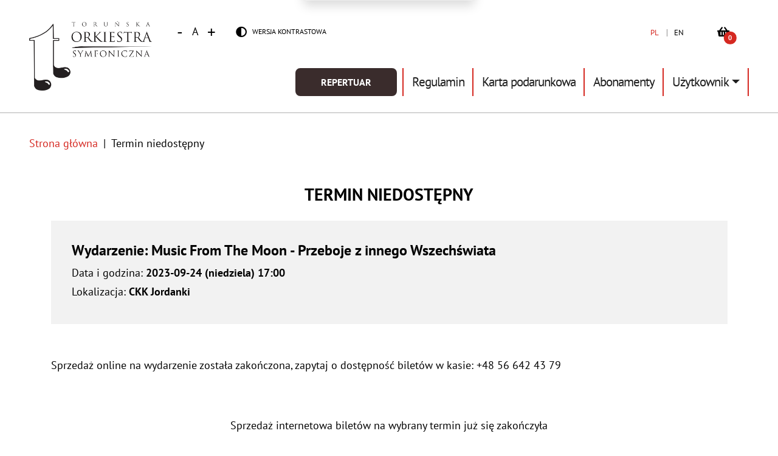

--- FILE ---
content_type: text/html; charset=UTF-8
request_url: https://biletytos.pl/rezerwacja/termin-niedostepny.html?id=994&idt=30e279d261354c5e50bc24a37e987247
body_size: 3898
content:
<!DOCTYPE html>
<html class="h-100"
      lang="pl"
      xmlns="http://www.w3.org/1999/xhtml">
<head>
    <meta charset="utf-8">
    <meta name="viewport"
          content="width=device-width, user-scalable=no, initial-scale=1.0, maximum-scale=1.0, minimum-scale=1.0">
    <meta http-equiv="X-UA-Compatible"
          content="ie=edge">
    <title>Termin niedostępny - Toruńska Orkiestra Symfoniczna</title>
    <meta name="keywords"
          content="" />
    <meta name="description"
          content="" />
    <meta name="author"
          content="SoftCOM - https://www.softcom.wroc.pl" />
    <meta name="robots"
          content="all" />
    <meta name="theme-color"
          content="#00adee">
    <link rel="shortcut icon" href="/rezerwacja/images/layout/favicon.ico" type="image/x-icon">
    <link rel="icon" href="/rezerwacja/images/layout/favicon.ico" type="image/x-icon">
    <link rel="canonical" href="https://biletytos.pl/rezerwacja/termin-niedostepny.html" />    <link rel="stylesheet" type="text/css" href="/css-common/wizualizacja.css" />
<link rel="stylesheet" type="text/css" href="/rezerwacja/css/bootstrap/bootstrap.min.css" />
<link rel="stylesheet" type="text/css" href="/rezerwacja/fonts/fontawesome/css/all.min.css" />
<link rel="stylesheet" type="text/css" href="/rezerwacja/css/style.css?v=15" />
<script src="/js-common/jquery.min.js"></script>
<script src="/js-common/jquery-ui.min.js"></script>
<script src="/js-common/jquery-ui.datepicker-pl.min.js"></script>
<script src="/js-common/jquery.countdown.js"></script>
<script src="/js-common/jquery.countdown-pl.js"></script>
<script src="/js-common/core.js"></script>
<script src="/rezerwacja/js/bootstrap/bootstrap.bundle.min.js"></script>
<script src="/js-common/jquery.easing.compatibility.js"></script>
<script src="/rezerwacja/js/modules.js?v=15" type="module"></script>
<script src="/rezerwacja/js/main.js?v=15"></script>
<script>//<![CDATA[
$(document).ready(function(){ detectCookies(); });
//]]></script>
	<script>
        (function (w, d, s, l, i) {
            w[l] = w[l] || [];
            w[l].push({
                'gtm.start':
                    new Date().getTime(), event: 'gtm.js'
            });
            var f = d.getElementsByTagName(s)[0],
                j = d.createElement(s), dl = l != 'dataLayer' ? '&l=' + l : '';
            j.async = true;
            j.src =
                'https://www.googletagmanager.com/gtm.js?id=' + i + dl;
            f.parentNode.insertBefore(j, f);
        })(window, document, 'script', 'dataLayer', 'G-EF3X1BYPFX');
	</script>
	</head>
<body class="d-flex flex-column h-100 rezerwacja-rezerwacja-termin-niedostepny"
      data-page_name="rezerwacja_rezerwacja_termin-niedostepny">
<script async src="https://www.googletagmanager.com/gtag/js?id=G-EF3X1BYPFX"></script>
<ul id="skiplink"
    class="list-group skiplink shadow">
    <li class="list-group-item border-0">
        <a href="#navbar">Przejdź do menu głównego</a></li>
    <li class="list-group-item border-0"><a href="#main">Przejdź do treści</a></li>
</ul>

<noscript>
    <div class="alert alert-warning mb-0"
         role="alert">
        <div class="row justify-content-center align-items-center">
            <div class="col-auto d-flex justify-content-center align-items-center">
                <i class="fab fa-js fa-2x"></i>
            </div>
            <div class="col-auto">
                <span class="fw-bold">Uwaga!</span> Do pełnej funkcjonalności strony potrzebujesz włączonej obsługi skryptów. Tu znajdziesz <a href="https://www.enable-javascript.com/pl/" class="alert-link">instrukcje, które pozwolą Ci włączyć skrypty w Twojej przeglądarce.</a>            </div>
        </div>
    </div>
</noscript>

<div class="notes-preloader">
    <div class="notes-preloader__container">
        <div class="notes-preloader__position-1 note-animation">♫</div>
        <div class="notes-preloader__position-2 note-animation animation-delay-2">♩</div>
        <div class="notes-preloader__position-3 note-animation animation-delay-1">♯</div>
        <div class="notes-preloader__position-4 note-animation">♪</div>
    </div>
</div>


<header class="header">
    <nav class="navbar navbar-expand-xl">
        <div class="container-fluid container-fluid--tos">
            <a class="navbar-brand" href="/">
                <img src="/rezerwacja/images/layout/logo/logo-tos.png"
                     class="standard-logo"
                     alt="Toruńska Orkiestra Symfoniczna"
                     width="202"
                     height="114">
                <img src="/rezerwacja/images/layout/logo/torunska-orkiestra-symfoniczna-yellow.png"
                     class="by-logo"
                     alt="Toruńska Orkiestra Symfoniczna"
                     width="202"
                     height="114">
                <div id="logo-info"></div>
            </a>
            

<a href="https://biletytos.pl/koszyk/index.html"
   class="navbar__cart btn p-1"
   title="Przejdź do koszyka">
    <div class="navbar__cart__shopping-basket">
        <i class="fas fa-shopping-basket"></i>
        <span data-js="pasek-liczba-biletow">0</span>
    </div>
    <div
        class="navbar__cart__clock d-none">
        <i class="far fa-clock"></i>
        <span data-js="clock"></span>
    </div>
</a>
            <button class="navbar-toggler" type="button" data-bs-toggle="collapse"
                    data-bs-target="#navbar-collapse" aria-controls="navbar-collapse"
                    aria-expanded="false" aria-label="Pokaż menu">
                <span class="navbar-toggler-bar"></span>
                <span class="navbar-toggler-bar"></span>
                <span class="navbar-toggler-bar"></span>
            </button>
            <div class="collapse navbar-collapse" id="navbar-collapse">
                <ul class="navbar-nav">
                                <li class="nav-item d-flex justify-content-center">
                <a href="https://biletytos.pl/rezerwacja/termin.html"
                   class="btn btn-sm btn-secondary me-2"
                   target="_self">
                    Repertuar                </a>
            </li>
                        <li class="nav-item ">
                <a href="https://biletytos.pl/index/regulamin.html"
                   class="nav-link"
                   target="_self">
                    Regulamin                </a>
            </li>
                        <li class="nav-item ">
                <a href="/rezerwacja/karty-przedplacone.html?d=3"
                   class="nav-link"
                   target="_self">
                    Karta podarunkowa                </a>
            </li>
                        <li class="nav-item ">
                <a href="https://biletytos.pl/karnety/definicje.html"
                   class="nav-link"
                   target="_self">
                    Abonamenty                </a>
            </li>
            <li class="nav-item dropdown"><a class="nav-link dropdown-toggle" href="#" id="dropdownMenuUzytkownik" data-bs-toggle="dropdown" aria-haspopup="true" aria-expanded="false">Użytkownik</a><div class="dropdown-menu" aria-labelledby="dropdownMenuUzytkownik">

                                            <a href="https://biletytos.pl/uzytkownik/login.html"
                           class="dropdown-item ">Zaloguj</a>
                        <a href="https://biletytos.pl/uzytkownik/rejestracja.html"
                           class="dropdown-item ">Rejestracja</a>
                        </div></li>
                    <!--                    <li class="d-none d-xl-block"><a class="btn btn-sm btn-secondary ms-4" href="--><!--">--><!--</a>-->
                    <!--                    </li>-->
                </ul>

                <div class="navbar-language"><a class="active" href="https://biletytos.pl/rezerwacja/termin-niedostepny.html?id=994&amp;idt=30e279d261354c5e50bc24a37e987247&amp;lang=pl" data-lang="pl" title="Zmień na język: polski">PL</a><a class="" href="https://biletytos.pl/rezerwacja/termin-niedostepny.html?id=994&amp;idt=30e279d261354c5e50bc24a37e987247&amp;lang=en" data-lang="en" title="Zmień na język: english">EN</a></div>
                <!-- WCAG -->
                <div class="wcag">
                    <!--WCAG font-->
                    <div id="wcag-font"
                         class="wcag__font"
                         data-js="wcag-font"
                         data-font-selected="md">
                        <button
                                class="wcag__font__item"
                                data-font="decrease"
                                title="Zmniejsz rozmiar czcionki">-
                        </button>
                        <span>A</span>
                        <button
                                class="wcag__font__item"
                                data-font="increase"
                                title="Zwiększ rozmiar czcionki">+
                        </button>
                    </div>

                    <!--WCAG contrast-->
                    
                    <div id="wcag-contrast"
                         class="wcag__contrast"
                         data-js="wcag-contrast">
                        <i class="fas fa-adjust"></i>
                        <a href="#"
                           class="wcag__contrast__item active"
                           data-contrast="default"
                           title="Wybierz kontrast: domyślny">Wersja standardowa</a>
                        <a href="#"
                           class="wcag__contrast__item"
                           data-contrast="blackyellow"
                           title="Wybierz kontrast: żółto-czarny">Wersja kontrastowa</a>
                    </div>
                </div>

                

<a href="https://biletytos.pl/koszyk/index.html"
   class="navbar__cart btn p-1"
   title="Przejdź do koszyka">
    <div class="navbar__cart__shopping-basket">
        <i class="fas fa-shopping-basket"></i>
        <span data-js="pasek-liczba-biletow">0</span>
    </div>
    <div
        class="navbar__cart__clock d-none">
        <i class="far fa-clock"></i>
        <span data-js="clock"></span>
    </div>
</a>
                <div class="social-media">
                                    </div>
            </div>
        </div>
    </nav>
</header>

<main id="main"
      class="main flex-grow-1">
    <div class="breadcrumb-menu">
    <div class="container-fluid container-fluid--tos">
        <nav aria-label="breadcrumb">
            <ol class="breadcrumb">
                                    <li class="breadcrumb-item"><a href="/"
                                                   class="text-danger">Strona główna</a>
                    </li>
                    <li class="breadcrumb-item active" aria-current="page">Termin niedostępny</li>
                            </ol>
        </nav>
    </div>
</div>
    <div class="container">
	<h1 class="text-uppercase mb-4 text-center">Termin niedostępny</h1>
	
<div class="card">
    <div class="row">
        <div class="col-12">
            <div class="card-body bg-light">
                <h2 class="card-title">
                    <span>Wydarzenie:</span> Music From The Moon - Przeboje z innego Wszechświata                </h2>
                                                <p class="card-text mb-1">
                    <span>Data i godzina:</span>
                    <span class="fw-bold">2023-09-24 (niedziela) 17:00</span>
                </p>
                <p class="card-text mb-1">
                    <span>Lokalizacja:</span>
                    <span class="fw-bold">CKK Jordanki                    </span>
                </p>
                            </div>
        </div>

            </div>
</div>
		<div class="tresc-cms mt-5">
			<p>Sprzedaż online na wydarzenie została zakończona, zapytaj o dostępność biletów w kasie: +48 56 642 43 79</p>		</div>
			<div class="py-5 text-center">
		<p>Sprzedaż internetowa biletów na wybrany termin już się zakończyła</p>	</div>
	<div class="d-flex justify-content-center">
		<a class="btn btn-sm btn-secondary"
		   href="/"
		   role="button">Powrót do strony głównej</a>
	</div>
</div></main>

<footer class="footer">
    <div class="container-fluid container-fluid--tos">
        <div class="row">
            <div class="col-12">
                <div class="footer__body">
                    <div class="footer__about">
                        <img class="img-fluid" src="/rezerwacja/images/layout/logo/herb-torunia-kolor-poziom.png"
                             alt="Miasto Toruń">
                        <img class="img-fluid" src="/rezerwacja/images/layout/logo/herb-torunia-kolor-poziom-yellow.png"
                             alt="Miasto Toruń">
                        <p>Instytucja finansowana ze środków Gminy Miasta Toruń</p>
                    </div>
                    <div class="footer__contact">
                        <h2>Dane teleadresowe</h2>
                        <p>Toruńska Orkiestra Symfoniczna
                            <br>Al. Solidarności 1-3
                            <br>87-100 Toruń
                            <br><a href="tel:+48 56 622 88 05">+48 56 622 88 05</a>
                            <br><a href="mailto:sekretariat@tos.art.pl">sekretariat@tos.art.pl</a>
                            <br><a href="https://tos.art.pl/">https://tos.art.pl/</a>
                            <br>
                            <br><strong>Kasa i rezerwacje:</strong>
                            <br><a href="tel:+48566424379">+48 56 642 43 79</a>
                            <br><a href="mailto:kasa@tos.art.pl">kasa@tos.art.pl</a>
                        </p>
                    </div>
                                            <div class="footer__nav footer_mapa_strony">
                            <h2>Mapa strony</h2>
                            <ul class="footer__nav__items">
                                                                    <li class="footer__nav__item"><a href="https://biletytos.pl/rezerwacja/termin.html" target="_self">Repertuar</a></li>                                                                    <li class="footer__nav__item"><a href="https://biletytos.pl/index/regulamin.html" target="_self">Regulamin</a></li>                                                                    <li class="footer__nav__item"><a href="/rezerwacja/karty-przedplacone.html?d=3" target="_self">Karta podarunkowa</a></li>                                                                    <li class="footer__nav__item"><a href="https://biletytos.pl/karnety/definicje.html" target="_self">Abonamenty</a></li>                                                                    <li class="footer__nav__item"><a href="https://tos.art.pl/page/bilety-grupowe" target="_self">Bilety grupowe</a></li>                                                                    <li class="footer__nav__item"><a href="/wspolpraca-zewnetrzni-organizatorzy.html" target="_self">Współpraca - zewnętrzni organizatorzy</a></li>                                                            </ul>
                        </div>
                                        <div class="social-media">
                    <h2>Media</h2>
<ul class="social-media__items">
    <li class="social-media__item"><a target="_blank" href="https://www.facebook.com/TorunskaOrkiestraSymfoniczna" title="Przejdź do profilu na Facebook"><i class="fab fa-facebook-f"></i></a></li>
    <li class="social-media__item"><a target="_blank" href="https://www.youtube.com/channel/UCXCBinYJwKP1h1Jtk4ezLzA" title="Przejdź do profilu na Youtube"><i class="fab fa-youtube"></i></a></li>
    <li class="social-media__item"><a target="_blank" href="https://www.instagram.com/torunska_orkiestra/" title="Przejdź do profilu na Instagram"><i class="fab fa-instagram"></i></a></li>
    <li class="social-media__item"><a target="_blank" href="https://twitter.com/tos_torun" title="Przejdź do profilu na Twitter"><i class="fab fa-twitter"></i></a></li>
    <li class="social-media__item"><a target="_blank" href="https://twitter.com/tos_torun" title="Przejdź do profilu na Spotify"><i class="fab fa-spotify"></i></a></li>
    <li class="social-media__item"><a target="_blank" href="https://soundcloud.com/torunska-orkiestra" title="Przejdź do profilu na Soundcloud"><i class="fab fa-soundcloud"></i></a></li>
</ul>
                                                    <div class="footer__nav pt-3 footer__nav__inne">
                                <ul class="footer__nav__items">
                                                                            <li class="footer__nav__item"><a href="https://biletytos.pl/index/deklaracja-dostepnosci.html" target="_self">Deklaracja dostępności</a></li>                                                                            <li class="footer__nav__item"><a href="https://biletytos.pl/index/polityka-prywatnosci.html" target="_self">Polityka prywatności</a></li>                                                                            <li class="footer__nav__item"><a href="https://bip.tos.art.pl/" target="_blank">Biuletyn Informacji Publicznej</a></li>                                                                    </ul>
                            </div>
                                            </div>
                </div>
            </div>
            <div class="col-12 bg-light">
                <div class="footer__footer">
                    <div class="row">
                        <div class="col-12 col-sm-6">
                            <p class="text-xl-start">System sprzedaży i rezerwacji biletów iKSORIS</p>
                        </div>
                        <div class="col-12 col-sm-6">
                            <p class="text-xl-end">Copyright © 2013-2026 SoftCOM</p>
                        </div>
                    </div>
                </div>
            </div>
        </div>
    </div>
</footer>
<!-- Modal popup -->
<div class="modal fade"
     id="notice-modal"
     tabindex="-1"
     aria-labelledby="notice-modal"
     aria-hidden="true">
    <div class="modal-dialog">
        <div class="modal-content">
            <div class="modal-header border-bottom-0">
                <button type="button"
                        class="btn-close"
                        data-bs-dismiss="modal"
                        aria-label="Zamknij"></button>
            </div>
            <div class="modal-body">
                            </div>
            <div class="modal-footer border-top-0"></div>
        </div>
    </div>
</div>


</body>
</html>


--- FILE ---
content_type: text/css
request_url: https://biletytos.pl/rezerwacja/css/style.css?v=15
body_size: 8740
content:
/* Fonts Google */
/* latin-ext */
@font-face {
    font-family: "PT Sans";
    font-style: normal;
    font-weight: 400;
    font-display: swap;
    src: url(https://fonts.gstatic.com/s/ptsans/v17/jizaRExUiTo99u79D0yExdGM.woff2) format("woff2");
    unicode-range: U+0100-024F, U+0259, U+1E00-1EFF, U+2020, U+20A0-20AB, U+20AD-20CF, U+2113, U+2C60-2C7F, U+A720-A7FF;
}

/* latin */
@font-face {
    font-family: "PT Sans";
    font-style: normal;
    font-weight: 400;
    font-display: swap;
    src: url(https://fonts.gstatic.com/s/ptsans/v17/jizaRExUiTo99u79D0KExQ.woff2) format("woff2");
    unicode-range: U+0000-00FF, U+0131, U+0152-0153, U+02BB-02BC, U+02C6, U+02DA, U+02DC, U+2000-206F, U+2074, U+20AC, U+2122, U+2191, U+2193, U+2212, U+2215, U+FEFF, U+FFFD;
}

/* latin-ext */
@font-face {
    font-family: "PT Sans";
    font-style: normal;
    font-weight: 700;
    font-display: swap;
    src: url(https://fonts.gstatic.com/s/ptsans/v17/jizfRExUiTo99u79B_mh0OCtLQ0Z.woff2) format("woff2");
    unicode-range: U+0100-024F, U+0259, U+1E00-1EFF, U+2020, U+20A0-20AB, U+20AD-20CF, U+2113, U+2C60-2C7F, U+A720-A7FF;
}

/* latin */
@font-face {
    font-family: "PT Sans";
    font-style: normal;
    font-weight: 700;
    font-display: swap;
    src: url(https://fonts.gstatic.com/s/ptsans/v17/jizfRExUiTo99u79B_mh0O6tLQ.woff2) format("woff2");
    unicode-range: U+0000-00FF, U+0131, U+0152-0153, U+02BB-02BC, U+02C6, U+02DA, U+02DC, U+2000-206F, U+2074, U+20AC, U+2122, U+2191, U+2193, U+2212, U+2215, U+FEFF, U+FFFD;
}

/* end Fonts Google */

:root {
    --bs-body-color: #000000;
    --bs-body-color-rgb: 0, 0, 0;
    --bs-body-font-family: var(--bs-font-sans-serif);
    --bs-body-font-size: 1rem /* 18/18 */;
    --bs-border-color: var(--bs-gray-400);
    --bs-danger: #d52821;
    --bs-danger-rgb: 213, 40, 33;
    --bs-font-sans-serif: "PT Sans", sans-serif;
    font-size: 18px;
    --bs-gray: #f2f2f2;
    --bs-gray-400: #8e8c8c;
    --bs-gray-500: #b1b1b1;
    --bs-gray-600: #747474;
    --bs-gray-dark: #9b9494;
    --bs-light: #f2f2f2;
    --bs-light-rgb: 242, 242, 242;
    --bs-link-color: #0066cc;
    --bs-link-hover-color: #0046ac;
    --bs-red: #d52821;
    --bs-secondary: #3a2c2c;
    --bs-secondary-rgb: 58, 44, 44;
}

.wcag-contrast-blackyellow:root {
    --bs-body-bg: var(--bs-black);
    --bs-body-color: #ffff00;
    --bs-border-color: #ffff00;
    --bs-danger: #ffff00;
    --bs-danger-rgb: 255, 255, 0;
    --bs-gray-400: #ffff00;
    --bs-gray-500: #ffff00;
    --bs-gray-600: #ffff00;
    --bs-link-color: #ffff00;
    --bs-link-hover-color: #ffff00;
    --bs-secondary-rgb: 255, 255, 0;
    --bs-yellow: #ffff00;
}

.wcag-font-xs:root {
    font-size: 14px;
}

.wcag-font-sm:root {
    font-size: 16px;
}

.wcag-font-md:root {
    font-size: 18px;
}

.wcag-font-lg:root {
    font-size: 20px;
}

.wcag-font-xl:root {
    font-size: 22px;
}

.h1,
.h2,
.h3,
.h4,
.h5,
.h6,
h1,
h2,
h3,
h4,
h5,
h6 {
    font-weight: bold;
    margin-bottom: 1.2rem;
}

.h1,
h1 {
    font-size: 1.556rem /* 28/18 */;
}

.h2,
h2 {
    font-size: 1.333rem /* 24/18 */;
}

.form-label {
    font-weight: bold;
}

@media (min-width: 992px) {
    .border-lg-start {
        border-left: var(--bs-border-width) var(--bs-border-style) var(--bs-border-color) !important;
        --bs-border-width: 1px;
    }
}

@media (min-width: 1200px) {
    .border-xl-start {
        border-left: var(--bs-border-width) var(--bs-border-style) var(--bs-border-color) !important;
        --bs-border-width: 1px;
    }
}

.text-transform-none {
    text-transform: none;
}

.wcag-contrast-blackyellow .text-success {
    color: rgba(var(--bs-success-rgb), var(--bs-text-opacity)) !important;
    --bs-success-rgb: 255, 255, 0;
}

.wcag-contrast-blackyellow .text-muted {
    color: var(--bs-yellow) !important;
}

.btn {
    --bs-btn-border-radius: 0.444rem /* 8/18 */;
    --bs-btn-border-width: 0.111rem /* 2/18 */;
    --bs-btn-disabled-opacity: 0.2;
    --bs-btn-font-weight: bold;
    --bs-btn-line-height: 1.4;
    --bs-btn-padding-x: 2.222rem /* 40/18 */;
    --bs-btn-padding-y: 0.556rem /* 10/18 */;
    text-transform: uppercase;
}

.btn-danger {
    --bs-btn-active-bg: var(--bs-danger);
    --bs-btn-active-border-color: var(--bs-danger);
    --bs-btn-bg: var(--bs-danger);
    --bs-btn-border-color: var(--bs-danger);
    --bs-btn-hover-bg: var(--bs-white);
    --bs-btn-hover-border-color: var(--bs-danger);
    --bs-btn-hover-color: var(--bs-danger);
}

.btn-secondary {
    --bs-btn-active-bg: var(--bs-secondary);
    --bs-btn-active-border-color: var(--bs-secondary);
    --bs-btn-bg: var(--bs-secondary);
    --bs-btn-border-color: var(--bs-secondary);
    --bs-btn-hover-bg: var(--bs-white);
    --bs-btn-hover-border-color: var(--bs-secondary);
    --bs-btn-hover-color: var(--bs-secondary);
}

.btn-outline-primary {
    --bs-btn-active-bg: var(--bs-secondary);
    --bs-btn-active-border-color: var(--bs-secondary);
    --bs-btn-border-color: var(--bs-secondary);
    --bs-btn-color: var(--bs-secondary);
    --bs-btn-hover-bg: var(--bs-secondary);
    --bs-btn-hover-border-color: var(--bs-secondary);
}

.btn-outline-danger {
    --bs-btn-active-bg: var(--bs-danger);
    --bs-btn-active-border-color: var(--bs-danger);
    --bs-btn-border-color: var(--bs-danger);
    --bs-btn-color: var(--bs-danger);
    --bs-btn-hover-bg: var(--bs-danger);
    --bs-btn-hover-border-color: var(--bs-danger);
}

.btn-facebook {
    --bs-btn-active-bg: #4267b2;
    --bs-btn-active-border-color: #4267b2;
    --bs-btn-bg: #4267b2;
    --bs-btn-border-color: #4267b2;
    --bs-btn-color: #fff;
    --bs-btn-hover-bg: var(--bs-white);
    --bs-btn-hover-border-color: #4267b2;
    --bs-btn-hover-color: #4267b2;
}

.btn-google {
    --bs-btn-active-bg: #131314;
    --bs-btn-active-border-color: #131314;
    --bs-btn-bg: #131314;
    --bs-btn-border-color: #131314;
    --bs-btn-color: #fff;
    --bs-btn-hover-bg: var(--bs-white);
    --bs-btn-hover-border-color: #131314;
    --bs-btn-hover-color: #131314;
}

.wcag-contrast-blackyellow .btn-secondary,
.wcag-contrast-blackyellow .btn-outline-danger,
.wcag-contrast-blackyellow .btn-outline-primary,
.wcag-contrast-blackyellow .btn-outline-secondary,
.wcag-contrast-blackyellow .btn-danger {
    --bs-btn-active-bg: var(--bs-yellow);
    --bs-btn-active-border-color: var(--bs-yellow);
    --bs-btn-bg: var(--bs-black);
    --bs-btn-border-color: var(--bs-yellow);
    --bs-btn-color: var(--bs-yellow);
    --bs-btn-hover-bg: var(--bs-yellow);
    --bs-btn-hover-border-color: var(--bs-yellow);
    --bs-btn-hover-color: var(--bs-black);
}

.wcag-contrast-blackyellow .btn-disabled,
.wcag-contrast-blackyellow .btn-disabled:hover {
    color: var(--bs-yellow);
}

.wcag-contrast-blackyellow .btn.active {
    --bs-btn-active-color: var(--bs-black);
    color: var(--bs-btn-active-color);
}

.wcag-contrast-blackyellow .modal {
    --bs-modal-bg: var(--bs-black);
    --bs-modal-border-color: var(--bs-yellow);
}

.wcag-contrast-blackyellow .accordion-button.collapsed {
    border: 1px solid var(--bs-yellow);
}

.wcag-contrast-blackyellow .accordion-button.collapsed:after {
    filter: invert(81%) sepia(98%) saturate(7499%) hue-rotate(355deg) brightness(106%) contrast(102%);
}

.wcag-contrast-blackyellow .accordion-button:focus {
    --bs-accordion-btn-focus-border-color: var(--bs-yellow);
    --bs-accordion-btn-focus-box-shadow: var(--bs-yellow);
}

.accordion {
    --bs-accordion-active-bg: #f8efef;
    --bs-accordion-active-color: var(--bs-body-color);
    --bs-accordion-border-color: var(--bs-danger);
    --bs-accordion-border-radius: 0;
    --bs-accordion-btn-active-icon: url("data:image/svg+xml,%3csvg xmlns='http://www.w3.org/2000/svg' viewBox='0 0 16 16' fill='%23d52821'%3e%3cpath fill-rule='evenodd' d='M1.646 4.646a.5.5 0 0 1 .708 0L8 10.293l5.646-5.647a.5.5 0 0 1 .708.708l-6 6a.5.5 0 0 1-.708 0l-6-6a.5.5 0 0 1 0-.708z'/%3e%3c/svg%3e");
    --bs-accordion-btn-icon: url("data:image/svg+xml,%3csvg xmlns='http://www.w3.org/2000/svg' viewBox='0 0 16 16' fill='%23d52821'%3e%3cpath fill-rule='evenodd' d='M1.646 4.646a.5.5 0 0 1 .708 0L8 10.293l5.646-5.647a.5.5 0 0 1 .708.708l-6 6a.5.5 0 0 1-.708 0l-6-6a.5.5 0 0 1 0-.708z'/%3e%3c/svg%3e");
    --bs-accordion-inner-border-radius: 0;
}

.wcag-contrast-blackyellow .accordion {
    --bs-accordion-active-bg: var(--bs-yellow);
    --bs-accordion-active-color: var(--bs-black);
    --bs-accordion-bg: var(--bs-black);
    --bs-accordion-border-color: var(--bs-yellow);
    --bs-accordion-btn-active-icon: url("data:image/svg+xml,%3csvg xmlns='http://www.w3.org/2000/svg' viewBox='0 0 16 16' fill='%23000000'%3e%3cpath fill-rule='evenodd' d='M1.646 4.646a.5.5 0 0 1 .708 0L8 10.293l5.646-5.647a.5.5 0 0 1 .708.708l-6 6a.5.5 0 0 1-.708 0l-6-6a.5.5 0 0 1 0-.708z'/%3e%3c/svg%3e");
    --bs-accordion-btn-color: var(--bs-yellow);
    --bs-accordion-btn-icon: url("data:image/svg+xml,%3csvg xmlns='http://www.w3.org/2000/svg' viewBox='0 0 16 16' fill='%23000000'%3e%3cpath fill-rule='evenodd' d='M1.646 4.646a.5.5 0 0 1 .708 0L8 10.293l5.646-5.647a.5.5 0 0 1 .708.708l-6 6a.5.5 0 0 1-.708 0l-6-6a.5.5 0 0 1 0-.708z'/%3e%3c/svg%3e");
}

.accordion-button:not(.collapsed) {
    border-left: 1px solid var(--bs-danger);
    border-right: 1px solid var(--bs-danger);
    border-top: 1px solid var(--bs-danger);
}

.wcag-contrast-blackyellow .accordion-button:not(.collapsed) {
    border-left: 1px solid var(--bs-yellow);
    border-right: 1px solid var(--bs-yellow);
    border-top: 1px solid var(--bs-yellow);
}

.wcag-contrast-blackyellow .btn-close {
    background: transparent url("data:image/svg+xml,%3csvg xmlns='http://www.w3.org/2000/svg' viewBox='0 0 16 16' fill='%23ffff00'%3e%3cpath d='M.293.293a1 1 0 0 1 1.414 0L8 6.586 14.293.293a1 1 0 1 1 1.414 1.414L9.414 8l6.293 6.293a1 1 0 0 1-1.414 1.414L8 9.414l-6.293 6.293a1 1 0 0 1-1.414-1.414L6.586 8 .293 1.707a1 1 0 0 1 0-1.414z'/%3e%3c/svg%3e") center/1em auto no-repeat;
}

.form-select,
.form-control {
    border: 0 solid var(--bs-gray-400);
    border-bottom-width: 1px;
    border-radius: 0;
    color: var(--bs-body-color);
}

.wcag-contrast-blackyellow .form-select {
    background-image: url("data:image/svg+xml,%3csvg xmlns='http://www.w3.org/2000/svg' viewBox='0 0 16 16'%3e%3cpath fill='none' stroke='%23ffff00' stroke-linecap='round' stroke-linejoin='round' stroke-width='2' d='m2 5 6 6 6-6'/%3e%3c/svg%3e");
}

.wcag-contrast-blackyellow .form-select,
.wcag-contrast-blackyellow .form-control {
    background-color: var(--bs-black);
}

.form-floating > .form-select {
    padding-left: 0;
    padding-right: 0;
    -moz-padding-start: 0;
}

.form-floating > label {
    padding: 1rem 0;
}

.form-floating > .form-control,
.form-floating > .form-control-plaintext {
    padding: 1rem 0;
}

.form-floating > .form-control,
.form-floating > .form-control-plaintext,
.form-floating > .form-select {
    height: calc(3.2rem + 2px);
}

.form-floating > .form-control-plaintext ~ label,
.form-floating > .form-control:focus ~ label,
.form-floating > .form-control:not(:placeholder-shown) ~ label,
.form-floating > .form-select ~ label {
    transform: scale(0.85) translateY(-1rem) translateX(0.15rem);
}

.form-control.is-invalid,
.was-validated .form-control:invalid {
    background-image: none;
    border-color: var(--bs-danger);
}

.form-control.is-valid,
.was-validated .form-control:valid {
    background-image: none;
    border-color: var(--bs-gray-400);
    padding: 0.375rem 0;
}

.form-select.is-invalid:not([multiple]):not([size]),
.form-select.is-invalid:not([multiple])[size="1"],
.was-validated .form-select:invalid:not([multiple]):not([size]),
.was-validated .form-select:invalid:not([multiple])[size="1"],
.form-select.is-valid:not([multiple]):not([size]),
.form-select.is-valid:not([multiple])[size="1"],
.was-validated .form-select:valid:not([multiple]):not([size]),
.was-validated .form-select:valid:not([multiple])[size="1"] {
    background-image: url("data:image/svg+xml,%3csvg xmlns='http://www.w3.org/2000/svg' viewBox='0 0 16 16'%3e%3cpath fill='none' stroke='%23343a40' stroke-linecap='round' stroke-linejoin='round' stroke-width='2' d='m2 5 6 6 6-6'/%3e%3c/svg%3e");
    background-position: right 0.75rem center, center right 2.25rem;
    background-size: 16px 12px, calc(0.75em + 0.375rem) calc(0.75em + 0.375rem);
}

.invalid-feedback {
    color: var(--bs-danger);
}

.form-select.is-invalid,
.was-validated .form-select:invalid,
.form-select.is-valid,
.was-validated .form-select:valid,
.form-control.is-invalid,
.was-validated .form-control:invalid {
    border-color: var(--bs-gray-400);
}

.form-control.is-valid:focus,
.was-validated .form-control:valid:focus,
.form-select.is-valid:focus,
.was-validated .form-select:valid:focus,
.form-control.is-invalid:focus,
.was-validated .form-control:invalid:focus {
    border-color: var(--bs-gray-400);
    box-shadow: none;
    color: var(--bs-body-color);
}

.form-check-input:focus {
    border-color: var(--bs-danger);
    box-shadow: 0 0 0 0.25rem rgba(var(--bs-danger-rgb), 0.25);
    outline: 0;
}

.wcag-contrast-blackyellow .form-check-input:checked[type="checkbox"] {
    background-image: url("data:image/svg+xml,%3csvg xmlns='http://www.w3.org/2000/svg' viewBox='0 0 20 20'%3e%3cpath fill='none' stroke='%23000' stroke-linecap='round' stroke-linejoin='round' stroke-width='3' d='m6 10 3 3 6-6'/%3e%3c/svg%3e");
}

.form-check-input.is-valid ~ .form-check-label,
.was-validated .form-check-input:valid ~ .form-check-label,
.form-check-input.is-invalid ~ .form-check-label,
.was-validated .form-check-input:invalid ~ .form-check-label {
    color: var(--bs-body-color);
}

.form-check-input.is-valid:checked,
.was-validated .form-check-input:valid:checked {
    background-color: var(--bs-danger);
}

.form-check-input.is-valid:checked,
.was-validated .form-check-input:valid:checked {
    background-color: var(--bs-danger);
}

.form-check-input.is-valid,
.was-validated .form-check-input:valid {
    border-color: var(--bs-danger);
}

.form-check-input:checked {
    background-color: var(--bs-danger);
    border-color: var(--bs-danger);
}

.input-group:not(.has-validation) > .dropdown-toggle:nth-last-child(n + 3),
.input-group:not(.has-validation) > .form-floating:not(:last-child) > .form-control,
.input-group:not(.has-validation) > .form-floating:not(:last-child) > .form-select,
.input-group:not(.has-validation) > :not(:last-child):not(.dropdown-toggle):not(.dropdown-menu):not(.form-floating) {
    border-bottom-right-radius: 50%;
    border-top-right-radius: 50%;
}

.form-check.input-group {
    display: inline-block;
}

[type="number"] {
    -moz-appearance: textfield;
    -webkit-appearance: textfield;
    appearance: textfield;
}

/* .notes-preloader */
.notes-preloader {
    align-items: center;
    background-color: rgba(255, 255, 255, 0.8);
    bottom: 0;
    display: flex;
    justify-content: center;
    left: 0;
    opacity: 0;
    position: fixed;
    right: 0;
    top: 0;
    transition-duration: 0.3s;
    transition-property: opacity, visibility;
    transition-timing-function: linear;
    visibility: hidden;
    z-index: 99;
}

.wcag-contrast-blackyellow .notes-preloader {
    background-color: rgba(0, 0, 0, 0.8);
}

.notes-preloader--static {
    align-items: flex-start;
    background-color: transparent;
    position: relative;
}

.notes-preloader--active {
    opacity: 1;
    visibility: visible;
}

.notes-preloader__container {
    height: 20%;
    position: absolute;
    transform: translateY(-1.111rem /* -20/18 */);
    width: 11.111rem /* 200/18 */;
}

.notes-preloader--static .notes-preloader__container {
    height: 11.111rem;
    position: static;
}

.notes-preloader__position-1 {
    left: 18%;
    top: 8.333rem /* 150/18 */;
}

.notes-preloader__position-2 {
    left: calc(18% + 2.778rem /* 50/18 */);
    top: 10rem /* 180/18 */;
}

.notes-preloader__position-3 {
    left: calc(18% + 5.556rem /* 100/18 */);
    top: 8.889rem /* 160/18 */;
}

.notes-preloader__position-4 {
    left: calc(18% + 4.167rem /* 75/18 */);
    top: 8.611rem /* 155/18 */;
}

/* end .notes-preloader */

.animation-delay-1 {
    animation-delay: 1s;
}

.animation-delay-2 {
    animation-delay: 2s;
}

.note-animation {
    animation-duration: 2s;
    animation-iteration-count: infinite;
    animation-name: notes;
    animation-timing-function: linear;
    font-size: 1.944rem /* 35/18 */;
    opacity: 0;
    position: absolute;
}

@keyframes notes {
    0% {
        font-size: 1.944rem /* 35/18 */;
        opacity: 0;
    }
    50% {
        opacity: 1;
    }
    100% {
        font-size: 3.333rem /* 60/18 */;
        margin-top: -8.333rem /* -150/18 */;
        opacity: 0;
    }
}

/* Skiplink */
.skiplink {
    background-color: var(--bs-white);
    left: 50%;
    list-style: none outside none;
    padding: 1rem;
    position: fixed;
    top: 0;
    transform: translate(-50%, -100%);
    transition: all 0.15s ease-in-out;
    z-index: 2;
}

.skiplink.skiplink--active {
    transform: translate(-50%, 0%);
}

.skiplink .list-group-item a {
    display: block;
    padding: 0.3rem 0;
}

.skiplink .list-group-item a:focus {
    outline: #00adee solid 0.056rem /* 1/18 */;
    outline-offset: 0.278rem /* 5/18 */;
}

/* End Skiplink */

/* .container-fluid--tos */
@media (min-width: 1200px) {
    .container-fluid--tos {
        --bs-gutter-x: 5.333rem /* 96/18 */;
    }

    .container-fluid--tos > .row {
        --bs-gutter-x: 5.333rem /* 96/18 */;
    }
}

/* end .container-fluid--tos */

/* .header */
.header {
    border-bottom: 0.056rem /* 1/18 */ solid var(--bs-gray-500);
}

.header .navbar {
    --bs-nav-link-font-size: 1.1666666667rem;
    --bs-navbar-hover-color: var(--bs-danger);
    --bs-navbar-padding-y: 1.5rem;
    --bs-navbar-toggler-border-color: var(--bs-danger);
    --bs-navbar-toggler-border-radius: 0.444rem /* 8/18 */;
    --bs-navbar-toggler-font-size: 1.222rem /* 22/18 */;
    --bs-navbar-toggler-padding-x: 0;
    --bs-navbar-toggler-padding-y: 0;
}

@media (min-width: 1200px) {
    .header .navbar {
        --bs-navbar-nav-link-padding-x: 1.5rem;
    }
}

.header .navbar-nav {
    --bs-nav-link-color: #202020;
    --bs-nav-link-padding-y: 0.2rem;
    width: 100%;
}

.wcag-contrast-blackyellow .header .navbar-nav {
    --bs-nav-link-color: var(--bs-body-color);
}

.wcag-contrast-blackyellow .header .navbar-brand img.standard-logo,
.header .navbar-brand img.by-logo {
    display: none;
}

/*.wcag-contrast-blackyellow .header .navbar-brand img[src*="torunska-orkiestra-symfoniczna.png"],*/
/*.header .navbar-brand img[src*="torunska-orkiestra-symfoniczna-yellow.png"] {*/
/*    display: none;*/
/*}*/
.wcag-contrast-blackyellow .header .navbar-brand img[src*="torunska-orkiestra-symfoniczna-yellow.png"] {
    display: inline-flex;
}

.header .navbar-language {
    margin-top: auto;
}

.header .navbar-language a {
    color: var(--bs-body-color);
    font-size: 0.722rem /* 13/18 */;
    padding: 0 0.7rem;
    position: relative;
    text-decoration: none;
}

.header .navbar-language a.active {
    color: var(--bs-danger);
}

.header .navbar-language a:not(:first-child):before {
    background-color: var(--bs-border-color);
    content: "";
    height: 0.667rem /* 12/18 */;
    left: 0;
    position: absolute;
    top: 50%;
    transform: translateY(-50%);
    width: 0.056rem /* 1/18 */;
}

.header .navbar-toggler {
    align-items: center;
    --bs-border-width: 0.111rem /* 2/18 */;
    display: inline-flex;
    flex-direction: column;
    height: 4.389rem /* 79/18 */ /* 76/18 */;
    justify-content: center;
    --bs-navbar-color: var(--bs-black);
    position: relative;
    transform: translateY(1.2rem);
    width: 4.222rem /* 76/18 */;
}

@media (min-width: 576px) {
    .header .navbar-toggler {
        transform: translateY(0);
    }
}

@media (min-width: 1200px) {
    .header .navbar-expand-xl .navbar-toggler {
        display: none;
    }
}

.header .navbar-toggler-bar {
    background-color: var(--bs-body-color);
    border-radius: 0.222rem /* 4/18 */;
    height: 0.222rem /* 4/18 */;
    position: absolute;
    transition-duration: 0.1s, 0.35s;
    transition-property: opacity, transform;
    transition-timing-function: ease;
    width: 2.222rem /* 40/18 */;
}

.header .navbar-toggler-bar:nth-child(1) {
    transform: translateY(-1.222rem /* -22/18 */);
}

.header .navbar-toggler-bar:nth-child(2) {
    transform: translateY(-0.667rem /* -12/18 */);
}

.header .navbar-toggler-bar:nth-child(3) {
    transform: translateY(-0.111rem /* -2/18 */);
}

.header [aria-expanded="true"] .navbar-toggler-bar:nth-child(1) {
    transform: translateY(-0.667rem /* -12/18 */) rotate(45deg);
}

.header [aria-expanded="true"] .navbar-toggler-bar:nth-child(2) {
    opacity: 0;
}

.header [aria-expanded="true"] .navbar-toggler-bar:nth-child(3) {
    transform: translateY(-0.667rem /* -12/18 */) rotate(-45deg);
}

.header .navbar-toggler::after {
    color: var(--bs-body-color);
    content: "Menu";
    font-size: 1rem;
    transform: translateY(1rem /* 18/18 */);
}

.header .navbar-collapse {
    align-items: center;
    background-color: var(--bs-white);
    bottom: 0;
    display: flex;
    flex-direction: column;
    --bs-gutter-x: 1.5rem;
    --bs-gutter-y: 0;
    height: auto !important;
    left: 0;
    opacity: 0;
    padding: 1rem calc(var(--bs-gutter-x) * 0.5);
    position: fixed;
    right: 0;
    top: 10rem /* 180/18 */;
    transition-duration: 0.35s;
    transition-property: opacity, visibility;
    transition-timing-function: ease;
    visibility: hidden;
    z-index: 1;
}

.wcag-contrast-blackyellow .header .navbar-collapse {
    background-color: var(--bs-black);
}

.header .navbar-collapse:not(.show) {
    display: flex;
}

@media (min-width: 1200px) {
    .header .navbar-collapse {
        flex-direction: row;
        flex-wrap: wrap;
        opacity: 1;
        padding: 0;
        position: static;
        visibility: visible;
    }
}

.header [aria-expanded="true"] + .navbar-collapse {
    opacity: 1;
    visibility: visible;
}

@media (min-width: 1200px) {
    .header .navbar-collapse .navbar-nav {
        align-items: center;
        display: flex;
        flex: 0 0 100%;
        justify-content: flex-end;
        margin-top: 2rem;
        order: 3;
    }

    .header .navbar-collapse .navbar-language {
        margin-left: 2rem;
        margin-top: 0;
        order: 2;
    }

    .header .navbar-collapse .wcag {
        order: 0;
    }

    .header .navbar-collapse .social-media {
        margin-left: auto;
        order: 1;
    }
}

.header .navbar-collapse .social-media h2 {
    display: none;
}

.header .navbar-collapse .social-media__item {
    padding: 0 0.5rem;
}

.header .navbar-collapse .social-media__item a i {
    color: var(--bs-body-color);
    font-size: 0.8rem;
}

.header .navbar__cart {
    display: inline-flex;
    margin-left: auto;
    margin-right: 1rem;
    position: absolute;
    right: 0;
    top: 1.5rem;
}

@media (min-width: 576px) {
    .header .navbar__cart {
        position: static;
    }
}

@media (min-width: 1200px) {
    .header .navbar__cart {
        display: none;
    }
}

.header .navbar-collapse .navbar__cart {
    display: none;
}

@media (min-width: 1200px) {
    .header .navbar-collapse .navbar__cart {
        display: inline-flex;
        margin-left: 2rem;
        order: 2;
    }
}

.header .navbar__cart__shopping-basket {
    align-items: center;
    display: inline-flex;
    justify-content: center;
    margin-right: 0.4rem;
    position: relative;
}

.header .navbar__cart__shopping-basket > i {
    color: var(--bs-body-color);
}

.header .navbar__cart__shopping-basket > span {
    align-items: center;
    background-color: var(--bs-danger);
    border-radius: 50%;
    color: var(--bs-white);
    display: inline-flex;
    font-size: 0.6rem;
    height: 1.2rem;
    justify-content: center;
    position: absolute;
    transform: translate(0.6rem, 0.6rem);
    width: 1.2rem;
}

.wcag-contrast-blackyellow .header .navbar__cart__shopping-basket > span {
    color: var(--bs-black);
}

.header .navbar__cart__clock {
    color: var(--bs-body-color);
    margin-left: 0.6rem;
}

.header .nav-link {
    text-align: center;
}

@media (min-width: 1200px) {
    .header li.nav-item {
        border-right: 2px solid var(--bs-danger);
        display: flex;
        align-self: stretch;
        align-items: center;
    }

    /*.header .nav-link {*/
    /*    border-right: 2px solid var(--bs-danger);*/
    /*}*/
    /*.header .nav-item:first-child .nav-link {*/
    /*    border-left: 2px solid var(--bs-danger);*/
    /*}*/
    .header .nav-item.dropdown {
        position: static;
    }

    .header .nav-item .dropdown-menu {
        align-items: center;
        height: 5.944rem /* 107/18 */;
        justify-content: center;
        left: 0;
        position: absolute;
        right: 0;
        top: 100%;
    }

    .header .nav-item .dropdown-menu.show {
        display: flex;
    }

    .header .nav-item .dropdown-item {
        border-left: 2px solid var(--bs-danger);
        font-size: 1.1666666667rem;
        width: auto;
    }

    .header .nav-item .dropdown-item:last-child {
        border-right: 2px solid var(--bs-danger);
    }
}

.header .nav-link:focus {
    background-color: var(--bs-danger);
    color: var(--bs-white);
}

.wcag-contrast-blackyellow .header .nav-link:focus {
    color: var(--bs-black);
}

.header .dropdown-menu {
    --bs-dropdown-bg: var(--bs-light);
    --bs-dropdown-border-radius: 0;
    --bs-dropdown-border-width: 0;
    --bs-dropdown-font-size: 1rem;
    --bs-dropdown-link-active-bg: var(--bs-light);
    --bs-dropdown-link-active-color: var(--bs-danger);
    --bs-dropdown-link-color: var(--bs-body-color);
    --bs-dropdown-link-hover-bg: var(--bs-light);
    --bs-dropdown-link-hover-color: var(--bs-danger);
    --bs-dropdown-spacer: 0;
    text-align: center;
}

.wcag-contrast-blackyellow .header .dropdown-menu {
    --bs-dropdown-bg: var(--bs-black);
    --bs-dropdown-border-color: var(--bs-yellow);
    --bs-dropdown-border-width: 0.056rem /* 1/18 */;
    --bs-dropdown-link-active-bg: var(--bs-yellow);
    --bs-dropdown-link-active-color: var(--bs-black);
    --bs-dropdown-link-hover-bg: var(--bs-black);
    --bs-dropdown-link-hover-color: var(--bs-yellow);
}

@media (min-width: 1200px) {
    .header .dropdown-menu {
        --bs-dropdown-item-padding-x: 1.5rem /* 27/18 */;
        --bs-dropdown-item-padding-y: 0;
    }
}

/* end .header */

/* .main */
.main {
    padding: 1rem 0 5rem;
}

@media (min-width: 1200px) {
    .main {
        padding: 2rem 0 7rem;
    }
}

/* end .main */

/* .footer */

.wcag-contrast-blackyellow .footer .bg-light {
    border-bottom-width: 0;
    border-left-width: 0;
    border-right-width: 0;
    border-top: 0.056rem /* 1/18 */ solid var(--bs-yellow);
    --bs-light-rgb: 0, 0, 0;
}

.footer__body {
    display: grid;
    grid-row-gap: 2rem;
    grid-template-columns: 1fr;
    margin-bottom: 2rem;
}

@media (min-width: 768px) {
    .footer__body {
        grid-column-gap: 2rem;
        grid-template-columns: repeat(2, 1fr);
    }
}

@media (min-width: 992px) {
    .footer__body {
        grid-template-columns: repeat(3, 1fr);
    }
}

@media (min-width: 1200px) {
    .footer__body {
        grid-template-columns: repeat(4, 1fr);
    }
}

@media (min-width: 1400px) {
    .footer__body {
        grid-column-gap: 6rem;
    }
}

.footer__body h2 {
    font-size: 1.5rem /* 27/18 */;
}

.footer__body p {
    margin-bottom: 0;
}

.footer__about {
    text-align: center;
}

.wcag-contrast-blackyellow .footer__about > img[src*="herb-torunia-kolor-poziom.png"] {
    display: none;
}

.footer__about > img[src*="herb-torunia-kolor-poziom-yellow.png"] {
    display: none;
}

.wcag-contrast-blackyellow .footer__about > img[src*="herb-torunia-kolor-poziom-yellow.png"] {
    display: inline-flex;
}

@media (min-width: 768px) {
    .footer__about {
        text-align: left;
    }
}

.footer__about img {
    margin-bottom: 1rem;
}

.footer__nav__item a {
    color: var(--bs-body-color);
    text-decoration: none;
}

.footer__body .social-media {
    grid-row: 2;
}

@media (min-width: 1200px) {
    .footer__body .social-media {
        grid-column: 4;
        grid-row: 1;
    }
}

.social-media__items {
    align-items: center;
    display: flex;
    list-style: none outside none;
    margin: 0 -0.5rem;
    padding: 0;
}

@media (min-width: 1200px) {
    .social-media__items {
        margin: 0 -1rem;
    }
}

.social-media__item {
    padding: 0 0.5rem;
}

@media (min-width: 1200px) {
    .social-media__item {
        padding: 0 1rem;
    }
}

.social-media__item a {
    color: var(--bs-body-color);
}

.social-media__item a:hover {
    color: var(--bs-danger);
}

.wcag-contrast-blackyellow .social-media__item a:hover {
    color: var(--bs-body-color);
}

.social-media__item a i {
    font-size: 1.5rem;
}

.footer__footer {
    /*color: var(--bs-gray-600);*/
    font-size: 1rem;
    padding-top: 1rem;
    text-align: center;

}

.footer__footer .footer__nav {
    margin-bottom: 1.5rem;
}

@media (min-width: 1200px) {
    .footer__footer .footer__nav {
        margin-bottom: 0;
    }
}

.footer__nav__items {
    list-style: none outside none;
    margin: 0;
    padding: 0;
}

@media (min-width: 576px) {
    .footer__footer .footer__nav__items {
        display: flex;
        justify-content: center;
        margin: 0 -0.8rem;
    }
}

.footer__footer .footer__nav__item {
    padding-left: 0.8rem;
    padding-right: 0.8rem;
    position: relative;
}

@media (min-width: 576px) {
    .footer__footer .footer__nav__item:not(:first-child)::before {
        background-color: var(--bs-gray-600);
        content: "";
        height: 0.667rem /* 12/18 */;
        left: 0;
        position: absolute;
        top: 50%;
        transform: translateY(-50%);
        width: 0.056rem /* 1/18 */;
    }
}

.footer__footer .footer__nav__item a {
    text-decoration: underline;
}

.footer__footer a {
    color: var(--bs-gray-600);
}

/* end .footer */

/* WCAG */
.wcag {
    align-items: center;
    display: flex;
    justify-content: center;
    padding: 0.25rem 0;
}

.wcag__font {
    align-items: center;
    display: inline-flex;
    padding: 0 0.5rem;
}

.wcag__font__item {
    background-color: transparent;
    border-width: 0;
    padding: 0 0.8rem;
}

.wcag__font__item[data-font="decrease"],
.wcag__font__item[data-font="increase"] {
    color: var(--bs-body-color);
    font-size: 1.5rem;
}

.wcag__contrast {
    align-items: center;
    display: inline-flex;
    padding: 0 0.5rem;
}

.wcag__contrast__item {
    color: var(--bs-body-color);
    font-size: 0.667rem /* 12/18 */;
    margin-left: 0.5rem;
    text-decoration: none;
    text-transform: uppercase;
}

.wcag__contrast__item.active {
    display: none;
}

.wcag__font[data-font-selected="xs"] [data-font="decrease"],
.wcag__font[data-font-selected="xl"] [data-font="increase"] {
    pointer-events: none;
    visibility: hidden;
}

/* end WCAG */

/* .breadcrumb */
.breadcrumb {
    --bs-breadcrumb-divider: "|";
    --bs-breadcrumb-divider-color: var(--bs-body-color);
    --bs-breadcrumb-item-active-color: var(--bs-body-color);
    --bs-breadcrumb-margin-bottom: 1rem;
}

@media (min-width: 1200px) {
    .breadcrumb {
        --bs-breadcrumb-margin-bottom: 3rem;
    }
}

.breadcrumb a {
    text-decoration: none;
}

/* end .breadcrumb */

/* .card */
.card {
    --bs-card-border-radius: 0;
    --bs-card-border-width: 0;
    --bs-card-color: var(--bs-body-color);
    --bs-card-inner-border-radius: 0;
    --bs-card-spacer-x: 1.944rem /* 35/18 */;
    --bs-card-spacer-y: 1.944rem /* 35/18 */;
}

.wcag-contrast-blackyellow .card {
    --bs-card-bg: transparent;
}

.wcag-contrast-blackyellow .selected .card-title,
.wcag-contrast-blackyellow .selected .card-text {
    color: var(--bs-black);
}

.selected .card-body .text-secondary {
    color: var(--bs-black) !important;
}

.card--home-other {
    display: grid;
    grid-template-columns: 1fr 2fr;
    height: 100%;
}

.card--home-other .card-img-top {
    /*height: 100%;*/
    object-fit: cover;
    object-position: center;
    width: 100%;
}

.card--home-other .card-body {
    display: flex;
    flex-direction: column;
    --bs-card-spacer-y: 15px;
    --bs-card-spacer-x: 15px;

}

.card--home-other .card-body > div {
    margin-top: auto;
}

/* end .card */

/* .event-category-label */
.event-category-label {
    align-items: center;
    display: flex;
    flex-wrap: wrap;
    list-style: none outside none;
    margin: 0 -0.2rem;
    padding: 0;
}

.event-category-label__item {
    margin-bottom: 0.45rem;
    padding-left: 0.2rem;
    padding-right: 0.2rem;
}

.event-category-label__item span {
    background-color: transparent;
    border: 2px solid var(--bs-danger);
    border-radius: 0.444rem /* 8/18 */;
    font-size: 0.8rem;
    font-weight: bold;
    padding: 0.2rem 0.5rem;
    text-transform: uppercase;
}

.event-category-label__item .form-check {
    padding: 0;
    position: relative;
}

.event-category-label__item .form-check-input {
    position: absolute;
    visibility: hidden;
    z-index: -1;
}

.event-category-label__item .form-check-label {
    background-color: transparent;
    border: 2px solid var(--bs-danger);
    border-radius: 0.444rem /* 8/18 */;
    font-size: 0.8rem;
    font-weight: bold;
    padding: 0.3rem 0.6rem;
    text-transform: uppercase;
    user-select: none;
}

.event-category-label__item .form-check-input:checked + .form-check-label {
    background-color: var(--bs-danger);
    color: var(--bs-white);
}

.wcag-contrast-blackyellow .event-category-label__item .form-check-input:checked + .form-check-label {
    color: var(--bs-black);
}

/* end .event-category-label */

/* .table */
.table > :not(caption) > * > * {
    padding: 1rem;
}

/* end .table */

/* Our responsive table */
.our-responsive-table thead {
    display: none;
}

@media (min-width: 768px) {
    .our-responsive-table thead {
        display: table-header-group;
    }
}

.our-responsive-table tbody tr {
    display: flex;
    flex-direction: column;
}

@media (min-width: 768px) {
    .our-responsive-table tbody tr {
        display: table-row;
    }
}

.our-responsive-table tbody tr:nth-child(n + 2) {
    margin-top: 1rem;
}

.our-responsive-table tbody tr.bilety-koszyk-uczestnicy-row:nth-child(n + 2) {
    margin-top: 0;
}

.our-responsive-table tbody tr td {
    align-items: center;
    border-left: var(--bs-border-width) var(--bs-border-style) var(--bs-border-color);
    border-right: var(--bs-border-width) var(--bs-border-style) var(--bs-border-color);
    display: flex;
}

@media (max-width: 767px) {
    .our-responsive-table tbody tr td:first-child {
        border-top: var(--bs-border-width) var(--bs-border-style) var(--bs-border-color);
    }
}

@media (min-width: 768px) {
    .our-responsive-table tbody tr td {
        border-left-width: 0 !important;
        border-right-width: 0 !important;
        display: table-cell;
    }
}

@media (max-width: 767px) {
    .our-responsive-table tbody tr td:last-child {
        border-bottom: var(--bs-border-width) var(--bs-border-style) var(--bs-border-color);
    }
}

.our-responsive-table tbody tr td::before {
    align-items: center;
    align-self: stretch;
    background-color: var(--bs-light);
    content: attr(data-header-title);
    flex: 0 0 30%;
    font-weight: 600;
    letter-spacing: -1px;
    margin: -1rem 2rem -1rem -1rem;
    min-width: 100px;
    padding: 0.5rem;
    text-align: left;
    white-space: normal;
}

@media (min-width: 768px) {
    .our-responsive-table tbody tr td::before {
        display: none;
    }
}

.our-responsive-table tbody tr td select {
    width: calc(70% - 1rem);
}

@media (min-width: 768px) {
    .our-responsive-table tbody tr td select {
        width: auto;
    }
}

.our-responsive-table tbody tr td .form-control {
    width: 3rem;
}

/* end Our responsive table */

/* .donation */
.donation__label {
    flex: 0 0 100%;
}

.donation__items {
    display: flex;
    flex-wrap: wrap;
    margin: calc(var(--bs-gutter-x) * -0.5) calc(var(--bs-gutter-x) * -0.5) 0;
}

.donation__items .invalid-feedback {
    margin-top: 0.3125rem;
    order: 1;
    padding: 0 calc(var(--bs-gutter-x) * 0.5);
}

.donation__item {
    flex: 0 0 calc(100% / 2);
    margin-top: calc(var(--bs-gutter-x) * 0.5);
    padding: 0 calc(var(--bs-gutter-x) * 0.5);
    position: relative;
}

@media (min-width: 768px) {
    .donation__item {
        flex: 0 0 calc(100% / 3);
    }
}

@media (min-width: 992px) {
    .donation__item {
        flex: 0 0 calc(100% / 2);
    }

    .donation__items--basket-page .donation__item {
        flex: 0 0 calc(100% / 3);
    }
}

.donation__item__label {
    align-items: center;
    background-color: var(--bs-light);
    border: 1px solid transparent;
    cursor: pointer;
    display: flex;
    font-size: 1.25rem;
    height: 4rem;
    justify-content: center;
    padding-left: 1.5rem;
    transition-duration: 0.35s;
    transition-property: background-color;
    transition-timing-function: ease;
    width: 100%;
}

.wcag-contrast-blackyellow .donation__item__label {
    background-color: var(--bs-black);
    border: 0.056rem /* 1/18 */ solid var(--bs-yellow);
}

.donation__item__input {
    left: 2rem;
    margin-top: 0;
    position: absolute;
    top: 50%;
    transform: translateY(-50%);
}

.donation__item__input:checked + .donation__item__label {
    background-color: #f8efef;
    border-color: var(--bs-danger);
}

.wcag-contrast-blackyellow .donation__item__input:checked + .donation__item__label {
    background-color: var(--bs-black);
    border-color: var(--bs-yellow);
}

.was-validated .donation__item__input:valid:checked,
.donation__item__input.is-valid:checked {
    background-color: var(--bs-danger);
}

.was-validated .donation__item__input:valid,
.donation__item__input.is-valid {
    border-color: var(--bs-danger);
}

.wcag-contrast-blackyellow .form-check-input:checked[type="radio"] {
    background-image: url("data:image/svg+xml,%3csvg xmlns='http://www.w3.org/2000/svg' viewBox='-4 -4 8 8'%3e%3ccircle r='2' fill='%23000'/%3e%3c/svg%3e");
}

/* end donation */

/* .calendar-of-events */
.calendar-of-events {
    border: 1px solid var(--bs-border-color);
    padding: 1rem 3rem;
    position: relative;
}

@media (min-width: 1200px) {
    .calendar-of-events {
        padding: 0 2rem;
    }
}

.calendar-of-events__control {
    background-color: transparent;
    border-width: 0;
    font-size: 1rem;
    position: absolute;
    top: 50%;
    transform: translateY(-50%);
}

.calendar-of-events__control.unavailable {
    opacity: 0.2;
    pointer-events: none;
}

.calendar-of-events__control--next {
    right: 0.9rem;
}

@media (min-width: 1200px) {
    .calendar-of-events__control--next {
        right: 0.5rem;
    }
}

.calendar-of-events__control--prev {
    left: 0.9rem;
}

@media (min-width: 1200px) {
    .calendar-of-events__control--prev {
        left: 0.4rem;
    }
}

.calendar-of-events__control--next i,
.calendar-of-events__control--prev i {
    font-size: 1.4rem;
}

.calendar-of-events__date__days {
    display: grid;
    list-style: none outside none;
    margin: 0;
    overflow-x: auto;
    padding: 0;
}

.calendar-of-events__date__days li {
    padding: 0;
}

.calendar-of-events__date__days li button {
    align-items: center;
    background-color: transparent;
    border-width: 0;
    color: var(--bs-body-color);
    display: inline-flex;
    flex-direction: column;
    height: 5.556rem /* 100/18 */;
    justify-content: center;
    width: 100%;
}

.calendar-of-events__date__days li button span:first-child {
    font-size: 1.056rem /* 19/18 */;
    line-height: 1.1;
}

.calendar-of-events__date__days li button span:last-child {
    font-size: 0.889rem /* 16/18 */;
    font-weight: bold;
    text-transform: uppercase;
}

.calendar-of-events__date__days li button.dzien-bez-terminow {
    pointer-events: none;
}

.calendar-of-events__date__days li button.dzien-z-terminami {
    background-color: var(--bs-secondary);
    color: var(--bs-white);
}

.wcag-contrast-blackyellow .calendar-of-events__date__days li button.dzien-z-terminami {
    background-color: var(--bs-black);
    border-left: 0.056rem /* 1/18 */ solid var(--bs-yellow);
    border-right: 0.056rem /* 1/18 */ solid var(--bs-yellow);
    color: var(--bs-yellow);
}

.calendar-of-events__date__days li button.dzis {
    background-color: var(--bs-danger);
    color: var(--bs-white);
}

.wcag-contrast-blackyellow .calendar-of-events__date__days li button.dzis {
    color: var(--bs-black);
}

.calendar-of-events__date__days li button.dzien-z-terminami.selected,
.calendar-of-events__date__days li button.dzien-z-terminami:hover {
    background-color: #e8e8e8;
    color: var(--bs-body-color);
}

.wcag-contrast-blackyellow .calendar-of-events__date__days li button.dzien-z-terminami.selected,
.wcag-contrast-blackyellow .calendar-of-events__date__days li button.dzien-z-terminami:hover {
    background-color: var(--bs-yellow);
    color: var(--bs-black);
}

@media (max-width: 1199px) {
    .calendar-of-events__date__days {
        display: flex;
        flex-wrap: wrap;
    }

    .calendar-of-events__date__days li {
        width: calc(100% / 7);
    }

    .calendar-of-events__date__days li button {
        height: 4rem;
    }
}

/* .card-sticky-top */
@media (min-width: 1200px) {
    .card-sticky-top {
        position: sticky;
        top: 2.5rem;
    }
}

.card.bg-light {
    border: 1px solid transparent;
}

.wcag-contrast-blackyellow .bg-light {
    border: 1px solid var(--bs-yellow);
    --bs-light-rgb: 0, 0, 0;
}

.wcag-contrast-blackyellow section.bg-light {
    border: 1px solid var(--bs-yellow);
    border-left-width: 0;
    border-right-width: 0;
}

.card.selected {
    background-color: #f8efef !important;
    border-color: var(--bs-danger) !important;
}

.wcag-contrast-blackyellow .card.selected {
    background-color: var(--bs-yellow) !important;
    border-color: var(--bs-yellow) !important;
}

/* .cookies_info */
.cookies_info {
    background-color: var(--bs-secondary);
    bottom: 0;
    color: var(--bs-white);
    left: 0;
    padding: 1rem;
    position: fixed;
    right: 0;
    z-index: 100;
}

@media (min-width: 768px) {
    .cookies_info {
        border-radius: 0.556rem /* 10/18 */;
        bottom: 1rem;
        left: auto;
        padding: 1.5rem 2rem 2rem 2rem;
        right: 1rem;
        width: 25.833rem /* 465/18 */;
    }
}

.wcag-contrast-blackyellow .cookies_info {
    background-color: var(--bs-black);
    border: 0.056rem /* 1/18 */ solid var(--bs-yellow);
}

.cookies_info a {
    color: var(--bs-danger);
    text-decoration: underline;
}

.cookies_info_content {
    color: var(--bs-white);
    font-size: 0.667rem /* 12/18 */;
    margin-bottom: 1rem;
}

.wcag-contrast-blackyellow .cookies_info_content {
    color: var(--bs-yellow);
}

.cookies_info .btn-danger {
    --bs-btn-active-border-color: var(--bs-white);
    --bs-btn-border-color: var(--bs-white);
    --bs-btn-hover-bg: var(--bs-white);
    --bs-btn-hover-border-color: var(--bs-white);
}

.wcag-contrast-blackyellow .cookies_info .btn-danger {
    --bs-btn-active-border-color: var(--bs-yellow);
    --bs-btn-border-color: var(--bs-yellow);
    --bs-btn-hover-bg: var(--bs-yellow);
    --bs-btn-hover-border-color: var(--bs-yellow);
}

.cookies_info_content p:last-child {
    margin-bottom: 0;
}

.kwm-termin {
    align-items: center;
    border-color: var(--bs-border-color);
    border-radius: 0;
    border-width: 0.056rem /* 1/18 */;
    color: var(--bs-body-color);
    display: inline-flex;
    font-weight: 400;
    padding: 1rem 2rem;
    width: 15rem;
}

.kwm-termin:not(:last-child) {
    margin-right: 1rem;
}

.kwm-termin:hover {
    border-color: var(--bs-border-color);
}

.kwm-termin.active {
    background-color: #f8efef !important;
    border-color: var(--bs-danger) !important;
}

.wcag-contrast-blackyellow .kwm-termin.active {
    background-color: var(--bs-yellow) !important;
}

@media (min-width: 992px) {
    .karnet-wybor-z-listy-cell {
        align-items: center;
        display: grid;
        grid-column-gap: 2rem;
        grid-template-columns: repeat(4, 1fr);
    }

    .karnet-wybor-z-listy-cell--wizualizacja {
        grid-template-columns: repeat(3, 1fr);
    }
}

.wizualizacja-tooltip {
    --bs-tooltip-bg: #f2f2f2;
    --bs-tooltip-border-radius: 0rem;
    --bs-tooltip-color: var(--bs-black);
    --bs-tooltip-opacity: initial;
    --bs-tooltip-max-width: 320px;
}

/*.wizualizacja-tooltip.show {*/
/*    --bs-tooltip-opacity: 0;*/
/*}*/


.wizualizacja-tooltip .tooltip-inner {
    border: 2px solid var(--bs-black);
    width: 320px;

}

.wizualizacja-tooltip.bs-tooltip-auto[data-popper-placement^=top] .tooltip-arrow::before,
.wizualizacja-tooltip.bs-tooltip-top .tooltip-arrow::before {
    border-top-color: var(--bs-black);
}

@media (min-width: 1200px) {
    .navbar-expand-xl .navbar-nav .nav-link {
        padding-right: calc(var(--bs-navbar-nav-link-padding-x) / 2);
        padding-left: calc(var(--bs-navbar-nav-link-padding-x) / 2);
        letter-spacing: -1px;
    }
}

.termin-wydarzenie-tytul {
    margin-bottom: 0.5rem;
    text-transform: uppercase;
}

.termin-wydarzenie-tytul a {
    color: var(--bs-card-color);
    text-decoration: none;
}

.termin-wydarzenie-tytul a:hover {
    text-decoration: underline;
}

ul.event-type-nav-tabs li button {
    color: var(--bs-card-color);
    font-size: larger;
}

ul.event-type-nav-tabs li button:hover {
    color: var(--bs-card-color);
}

ul.nav-tabs.event-type-nav-tabs .nav-link {
    border-color: var(--bs-nav-tabs-link-active-border-color);
}

ul.event-type-nav-tabs li button {
    border-bottom: 4px solid transparent !important;
}

ul.event-type-nav-tabs li button.active {
    font-weight: 700;
    border-bottom: 5px solid black !important;
}

ul.event-type-nav-tabs li + li {
    margin-left: 1rem;
}

.wcag-contrast-blackyellow ul.nav-tabs.event-type-nav-tabs .nav-link {
    border: 1px solid var(--bs-body-color);
}

.wcag-contrast-blackyellow ul.event-type-nav-tabs li button.active {
    border-bottom: 4px solid var(--bs-body-color) !important;
    background-color: var(--bs-body-color);
    color: black;
}

#logo-info {
    text-align: right;
    position: relative;
    top: -2.222rem;
    font-size: 1.111rem;
    padding-right: 0.278rem;
    font-weight: bold;
    color: var(--bs-danger);

}

.wcag-contrast-blackyellow #logo-info {
    color: var(--bs-body-color);
}

.koszyk-karet-zmien-miejsce {
    width: auto;
    padding: 3px 5px;
}

.js-ilosc-abonamentow {
    border: 0;
    border-top: 1px solid black;
    border-bottom: 1px solid black;
    outline: 0;
    width: 75px;
}

.liczba-abonamentow-zmien-liczbe {
    width: 50px;
    padding: 0.556rem;

}

.wcag-contrast-blackyellow .js-ilosc-abonamentow {
    background-color: black;
    color: var(--bs-body-color);
    border-top: 1px solid var(--bs-body-color);
    border-bottom: 1px solid var(--bs-body-color);
}

.card__icon {
    align-items: center;
    background-color: var(--bs-secondary);
    border-radius: 50%;
    color: var(--bs-white);
    display: flex;
    height: 2.5rem;
    justify-content: center;
    opacity: 0;
    position: absolute;
    right: -0.5rem;
    top: -0.5rem;
    transform: scale(0.8);
    transition-duration: 0.35s;
    transition-property: opacity, visibility, transform;
    transition-timing-function: ease;
    visibility: hidden;
    width: 2.5rem;
    z-index: 1;
}

.wcag-contrast-blackyellow .card__icon {
    background-color: var(--bs-body-color);
    color: black;
}

.selected .card__icon {
    opacity: 1;
    transform: scale(1);
    visibility: visible;
}

.at_grupa_termin {
    border: var(--bs-border-width) var(--bs-border-style) var(--bs-border-color);
    border-radius: 0.25rem;
    display: flex;
    position: relative;
    margin-top: 0.556rem;
}

.at_grupa_nazwa {
    display: block;
    font-size: larger;
    font-weight: bold;
    margin-bottom: 5px;
    margin-top: 30px;
    text-align: center;
}

/* Chrome, Safari, Edge, Opera */
input::-webkit-outer-spin-button,
input::-webkit-inner-spin-button {
    -webkit-appearance: none;
    margin: 0;
}

/* Firefox */
input[type=number] {
    -moz-appearance: textfield;
}

@media (max-width: 991px) {
    .event-type-nav-tabs .nav-item button {
        padding: 5px;
        font-size: 0.8rem;
    }

    ul.event-type-nav-tabs li + li {
        margin-left: 0.4rem;
    }
}

.footer__nav__inne a:hover,
.footer_mapa_strony a:hover {
    text-decoration: underline;
}

@media (max-width: 767px) {
    .card-body-wiz {
        padding-left: 0;
        padding-right: 0;
    }
}

.btn-disabled,
.btn-disabled:hover {
    background-color: var(--bs-secondary);
    color: var(--bs-white);
    opacity: 0.6;
    cursor: initial;
}

.event-card-body {
    display: flex;
    flex-direction: column;
}

.termin-wydarzenie-tytul {
    height: 100%;
}

.event-btn {
    width: 200px;
}

.wizualizacja-inne-miejsca {
    display: block;
    text-align: left;
    text-decoration: none;
    border-right: 1px solid lightgrey;
    border-left: 1px solid lightgrey;
    border-bottom: 1px solid lightgrey;
    color: black;
    width: 100%;
    padding: 5px;
    font-size: 14px;
}

.wizualizacja-inne-miejsca:hover {
    color: black;
    background-color: #ededed;
}

.wizualizacja-inne-miejsca:first-child {
    border-top: 1px solid lightgrey;
}

.wizualizacja-inne-miejsca-nazwa,
.wizualizacja-inne-miejsca-wolne {
    display: inline-block;
}

.wizualizacja-inne-miejsca-nazwa {
    width: calc(100% - 100px);
}

.wizualizacja-inne-miejsca-wolne {
    width: 100px;
    padding-left: 15px;
}

.event-btn.btn-disabled {
    min-width: 260px;
}

.df-block {
    padding: 1rem;
    --bs-bg-opacity: 1;
    background-color: rgba(var(--bs-light-rgb), var(--bs-bg-opacity));
    width: 100%;
    height: 100%;
    text-align: center;
    display: flex;
    flex-direction: column;
}
body[data-page_name="rezerwacja_koszyk_podsumowanie"] .df-block {
    padding: 3px 0.5rem;
    background-color: transparent;
}

.wcag-contrast-blackyellow .df-block {
    background-color: transparent;
    border: 1px solid var(--bs-yellow);
}

@media (min-width: 992px) {
    .df-block {
        padding: 1.5rem;
    }
}

.df-content {
    padding-bottom: 0.5rem;

}
body[data-page_name="rezerwacja_koszyk_podsumowanie"] .df-content {
    padding-bottom: 0;
}

.df-title {
    font-size: 1.1rem;
    font-weight: bold;
    line-height: 1.2;
    text-wrap: wrap;
    word-break: break-word;
    margin-bottom: 0.5rem;
}

@media (min-width: 992px) {
    .faktura-rodzaj-blok {
        display: flex;
        flex-wrap: wrap;
        column-gap: 1rem;
        row-gap: 0.5rem;
    }

    .faktura-rodzaj-blok > label {
        width: 100%;
    }

    .faktura-rodzaj-blok > .input-group {
        width: auto;
    }
}


.idtPodatkowyGroup {
    display: grid;
    grid-template-columns: 1fr auto;
    gap: 8px;
    align-items: stretch;
}


.podsumowanie-df {
    border: 1px solid lightgray;
    height: 100%;
    text-align: center;
    margin-bottom: 0.5rem;
    padding: 0.25rem;
}
.koszyk-nip-search,
#nip-search {
    display: none;
}

#koszyk-faktura_nabywca-fieldset.obsluga-gus.osoba-fizyczna.typ-id-wew .koszyk-nip-search,
#koszyk-faktura_odbiorca-fieldset.obsluga-gus.osoba-fizyczna.typ-id-wew .koszyk-nip-search,
#koszyk-faktura_platnik-fieldset.obsluga-gus.osoba-fizyczna.typ-id-wew .koszyk-nip-search,
#koszyk-faktura_pracowniknabywcy-fieldset.obsluga-gus.osoba-fizyczna.typ-id-wew .koszyk-nip-search,
#koszyk-faktura_nabywca-fieldset.obsluga-gus.podmiot-gospodarczy.typ-nip .koszyk-nip-search,
#koszyk-faktura_odbiorca-fieldset.obsluga-gus.podmiot-gospodarczy.typ-nip .koszyk-nip-search,
#koszyk-faktura_platnik-fieldset.obsluga-gus.podmiot-gospodarczy.typ-nip .koszyk-nip-search,
#koszyk-faktura_pracowniknabywcy-fieldset.obsluga-gus.podmiot-gospodarczy.typ-nip .koszyk-nip-search,
form#dane_do_faktur.obsluga-gus.osoba-fizyczna.typ-id-wew #nip-search,
form#dane_do_faktur.obsluga-gus.podmiot-gospodarczy.typ-nip #nip-search {
    display: inline-block;
}


.vat-ue-checked {
    align-items: center;
    display: flex;
    justify-content: center;
}

.vat-ue-checked i {
    bottom: -5px;
    position: relative;
}

#vatue-icon-correct,
#vatue-icon-incorrect,
#vatue-icon-unknown {
    display: none;
}

#vatue-icon-correct i,
#vatue-icon-incorrect i,
#vatue-icon-unknown i {
    font-size: 1.25rem;
}

.koszyk-vies-icon .fa-check-circle,
#vatue-icon-correct {
    color: green;
}

.koszyk-vies-icon .fa-exclamation-circle,
#vatue-icon-incorrect {
    color: darkred;
}

#vatue-icon-unknown {
    align-items: center;
    flex-direction: column;
    justify-content: center;
}

.koszyk-vies-icon .fa-question-circle {
    color: #664d03;
}

#vatue-icon-unknown i {
    color: #664d03;
    display: none;
}

#vat-ue-sprawdz-identyfikator-podatkowy {
    display: none;
    margin-bottom: 10px;
    margin-top: 10px;
}

.form-control.vies-valid,
.form-control.vies-invalid,
.form-control.vies-unknown {
    padding-right: 50px;
}

.vies-valid .form-control,
.vies-invalid .form-control,
.vies-unknown .form-control {
    width: calc(100% - 50px);
}

.koszyk-vies-icon {
    align-items: center;
    display: flex;
    justify-content: center;
    width: 50px;
}

.koszyk-vies-icon i {
    font-size: 1.25rem;
}

.koszyk-vies-icon .fa-check-circle,
.koszyk-vies-icon .fa-exclamation-circle,
.koszyk-vies-icon .fa-question-circle {
    display: none;
}

.typ-vatue .vies-valid .koszyk-vies-icon .fa-check-circle {
    display: revert;
}

.typ-vatue .vies-invalid .koszyk-vies-icon .fa-exclamation-circle {
    display: revert;
}

.typ-vatue .vies-unknown .koszyk-vies-icon .fa-question-circle {
    display: revert;
}

#vat-ue-sprawdz-identyfikator-podatkowy {
    background-color: black;
    color: white;
    padding: 5px;
    text-decoration: none;
    text-align: center;
    line-height: 1rem;
    font-size: smaller;
    border-radius: 0.444rem;
    border: 1px solid black;
}

#vat-ue-sprawdz-identyfikator-podatkowy:hover {
    background-color: white;
    color: black;
}

form.podmiot-gospodarczy.typ-id-wew .vat-ue-checked,
form.podmiot-gospodarczy.typ-inny .vat-ue-checked,
form.podmiot-gospodarczy.typ-nip .vat-ue-checked,
form.osoba-fizyczna .vat-ue-checked {
    display: none !important;
}

.js-zachowane-dane-do-faktur {
    display: flex;
}

.js-df-row {
    row-gap: calc(var(--bs-gutter-x) * .5);
    padding-bottom: 1rem;
}

.faktura-rodzaj-legend{
    font-size: 1rem;
}
#koszyk-faktura-collapse .card-body{
    border: 1px solid var(--bs-gray-400);
    /*margin-top: 10px;*/
}

--- FILE ---
content_type: application/javascript
request_url: https://biletytos.pl/rezerwacja/js/modules/Common.js
body_size: 572
content:
class Common {
    constructor() {
        this.events();
    }

    events() {
        const that = this;

        $(".js-close-cookies-info").on("click", function () {
            that.acceptCookies();
        });

        if (window.innerWidth < 991) {
            // close all inner dropdowns when parent is closed
            document.querySelectorAll(".navbar .dropdown").forEach(function (everydropdown) {
                everydropdown.addEventListener("hidden.bs.dropdown", function () {
                    // after dropdown is hidden, then find all submenus
                    this.querySelectorAll(".submenu").forEach(function (everysubmenu) {
                        // hide every submenu as well
                        everysubmenu.style.display = "none";
                    });
                });
            });

            document.querySelectorAll(".dropdown-menu a").forEach(function (element) {
                element.addEventListener("click", function (e) {
                    let nextEl = this.nextElementSibling;
                    if (nextEl && nextEl.classList.contains("submenu")) {
                        // prevent opening link if link needs to open dropdown
                        e.preventDefault();
                        e.stopPropagation();
                        if (nextEl.style.display == "block") {
                            nextEl.style.display = "none";
                        } else {
                            nextEl.style.display = "block";
                        }
                    }
                });
            });

            //$('.dropdown-menu > li > a').on('click', function (e) {
            //    e.stopPropagation();
            //    e.preventDefault();
            //    let nextEl = $(this).next();
            //    if ($(nextEl).is(':visible')) {
            //        $(nextEl).hide();
            //    } else {
            //        $(nextEl).show();
            //    }
            //})
        }

        /* #navbar-collapse */
        const navbarCollapse = document.getElementById("navbar-collapse");

        navbarCollapse.addEventListener("show.bs.collapse", (event) => {
            document.querySelector("body").classList.add("overflow-hidden");
        });

        navbarCollapse.addEventListener("hidden.bs.collapse", (event) => {
            document.querySelector("body").classList.remove("overflow-hidden");
        });
    }

    acceptCookies() {
        $.ajax({
            url: "/index/ajax.html",
            method: "get",
            data: {
                ajax: "acceptCookies",
                value: 1,
            },
            complete: function () {
                $(".cookies_info").addClass("d-none");
            },
        });
    }
}

export { Common };


--- FILE ---
content_type: application/javascript
request_url: https://biletytos.pl/rezerwacja/js/modules/AbonamentWyborTerminow.js
body_size: 1788
content:
class AbonamentWyborTerminow {
    constructor() {
        this.terminyDoWyboru = terminyDostepne;
        this.iloscKarnetow = iloscBlokadKarnetow;
        this.reguly = {
            min_liczba_terminow: min_liczba_terminow,
            max_liczba_terminow: max_liczba_terminow,
            min_liczba_terminow_w_grupie: min_liczba_terminow_w_grupie,
            max_liczba_terminow_w_grupie: max_liczba_terminow_w_grupie,
        };
        this.slickFirstRun = true;
        this.validationResult = false;

        this.init();
    }

    init() {
        this.initSlick();
        this.events();
        this.numberSpinner = new NumberSpinner($("#abonament_terminy"), {
            min: 1,
        });
        this.numberSpinner.init();
    }

    events() {
        const that = this;
        $(".js-termin-wybierz-btn").on("click", function (e) {
            e.preventDefault();
            let terminBlock = $(this).parents(".at_grupa_termin");
            let termin_id = parseInt($(terminBlock).data("termin_id"));
            let grupowanieBlock = $(this).parents(".at_grupa");
            let grupowanie_id = parseInt($(grupowanieBlock).data("id_grupy"));

            if ($(terminBlock).hasClass("selected")) {
                $(terminBlock).removeClass("selected");
                $(this).text(translates.wybierz);
                that.odznaczTermin(grupowanie_id, termin_id);
            } else {
                $(terminBlock).addClass("selected");
                $(this).text(translates.odznacz);
                that.zaznaczTermin(grupowanie_id, termin_id);
            }
        });

        $(".js-next-btn").on("click", function (e) {
            e.preventDefault();
            that.walidacjaOrazZapisTerminow();
        });

        $("#abonament_terminy").on("spinner", function (event, data) {
            this.iloscKarnetow = iloscBlokadKarnetow = data.selectedInputValue.afterChange;
            let type = data.selectedInputValue.afterChange > data.selectedInputValue.beforeChange ? "plus" : "minus";
            let roznica = Math.abs(data.selectedInputValue.afterChange - data.selectedInputValue.beforeChange);
            that.zmienIloscBlokad(roznica, type);
        });
    }

    initSlick() {
        if (this.slickFirstRun) {
            $(".at_grupa_lista_terminow").slick({
                slidesToShow: 5,
                slidesToScroll: 1,
                responsive: [
                    {
                        breakpoint: 1200,
                        settings: {
                            slidesToShow: 5,
                            slidesToScroll: 1,
                        },
                    },
                    {
                        breakpoint: 992,
                        settings: {
                            slidesToShow: 4,
                            slidesToScroll: 1,
                        },
                    },
                    {
                        breakpoint: 768,
                        settings: {
                            slidesToShow: 2,
                            slidesToScroll: 1,
                        },
                    },
                    {
                        breakpoint: 576,
                        settings: {
                            slidesToShow: 1,
                            slidesToScroll: 1,
                        },
                    },
                ],
                infinite: false,
                //asNavFor: ".gallery__preview,.gallery__fullscreen-slider",
                focusOnSelect: true,
                prevArrow: '<button class="slick-prev slick-arrow" aria-label="' + translates.poprzedni + '" type="button"><i class="fas fa-chevron-left"></i></button>',
                nextArrow: '<button class="slick-next slick-arrow" aria-label="' + translates.nastepny + '" type="button"><i class="fas fa-chevron-right"></i></button>',
            });
            this.slickFirstRun = false;
        }
    }

    zaznaczTermin(grupowanie_id, termin_id) {
        const that = this;
        $.each(that.terminyDoWyboru, function (grupowanie_index, grupa) {
            if (grupa.grupaId === grupowanie_id) {
                $.each(grupa.terminy, function (termin_index, termin) {
                    if (termin_id === termin.id) {
                        that.terminyDoWyboru[grupowanie_index].terminy[termin_index].wybrany = true;
                    }
                });
            }
        });
    }

    odznaczTermin(grupowanie_id, termin_id) {
        const that = this;
        $.each(that.terminyDoWyboru, function (grupowanie_index, grupa) {
            if (grupa.grupaId === grupowanie_id) {
                $.each(grupa.terminy, function (termin_index, termin) {
                    if (termin_id === termin.id) {
                        that.terminyDoWyboru[grupowanie_index].terminy[termin_index].wybrany = false;
                    }
                });
            }
        });
    }

    walidacjaOrazZapisTerminow() {
        let result = true;
        const that = this;
        let iloscWybranychTerminow = 0;
        let iloscWybranychWGrupie;
        let przedzial;
        let min_gr = that.reguly.min_liczba_terminow_w_grupie;
        let max_gr = that.reguly.max_liczba_terminow_w_grupie;

        $.each(this.terminyDoWyboru, function (grupowanie_index, grupa) {
            iloscWybranychWGrupie = 0;
            $.each(grupa.terminy, function (termin_index, termin) {
                if (termin.wybrany) {
                    iloscWybranychTerminow++;
                    iloscWybranychWGrupie++;
                }
            });

            przedzial =
                min_gr === max_gr
                    ? min_gr + " " + that.terminOdmiana(min_gr)
                    : translates.od + " " + min_gr + " " + translates.do + " " + max_gr + " " + that.terminOdmiana(max_gr);

            if (min_gr !== "" && iloscWybranychWGrupie < min_gr) {
                result = false;
                tools.pokazDialog(
                    "<strong>" +
                        grupa.grupaNazwa +
                        ":</strong> " +
                        translates.wybrano +
                        " " +
                        iloscWybranychWGrupie +
                        " " +
                        that.terminOdmiana(iloscWybranychWGrupie) +
                        ", " +
                        translates.nalezy_wybrac +
                        " " +
                        przedzial
                );
            }

            if (max_gr !== "" && iloscWybranychWGrupie > max_gr) {
                result = false;
                tools.pokazDialog(
                    "<strong>" +
                        grupa.grupaNazwa +
                        ":</strong> " +
                        translates.wybrano +
                        " " +
                        iloscWybranychWGrupie +
                        " " +
                        that.terminOdmiana(iloscWybranychWGrupie) +
                        ", " +
                        translates.nalezy_wybrac +
                        " " +
                        przedzial
                );
            }
        });

        if (result) {
            if (that.reguly.min_liczba_terminow !== "" && iloscWybranychTerminow < that.reguly.min_liczba_terminow) {
                tools.pokazDialog(translates.blad_za_malo_terminow);
                result = false;
            }
            if (that.reguly.max_liczba_terminow !== "" && iloscWybranychTerminow > that.reguly.max_liczba_terminow) {
                tools.pokazDialog(translates.blad_za_duzo_terminow);
                result = false;
            }
        }

        if (result) {
            this.zapiszTerminy();
        }
    }

    zapiszTerminy() {
        const that = this;
        let idTerminow = [];
        $.each(this.terminyDoWyboru, function (grupowanie_index, grupa) {
            $.each(grupa.terminy, function (termin_index, termin) {
                if (termin.wybrany === true) {
                    idTerminow.push(termin.id);
                }
            });
        });

        if (idTerminow.length === 0) {
            tools.pokazDialog(translates.nie_wybrano_terminow);
            return;
        }

        $.ajax({
            url: "/index/ajax.html",
            method: "get",
            beforeSend: tools.preloaderShow,
            data: {
                ajax: "zapiszTerminy",
                terminy: idTerminow,
                def_id: def_id,
            },
            success: function (result) {
                if (result && result.status === "complete") {
                    if (result.nextUrl) {
                        //console.log(result.nextUrl);
                        window.location.href = result.nextUrl;
                    }
                } else {
                    tools.pokazDialog(result.message || translates.blad_zapis_terminow);
                    tools.preloaderHide();
                }
            },
            error: function (xhr, status, error) {
                tools.pokazDialog(translates.blad_zapis_terminow);
            },
        });
    }

    zmienIloscBlokad(iloscDoZmiany, type) {
        const that = this;

        if ($.inArray(type, ["plus", "minus"]) === -1) {
            tools.pokazDialog("Nieprawidłowa wartość w funkcji zmienIloscBlokad dla parametru type");
        }

        let idTerminow = [];
        $.each(this.terminyDoWyboru, function (grupowanie_index, grupa) {
            $.each(grupa.terminy, function (termin_index, termin) {
                if (termin.wybrany === true) {
                    idTerminow.push(termin.id);
                }
            });
        });

        this.numberSpinner.enterKeyIsActive = false;

        $.ajax({
            url: "/index/ajax.html",
            method: "get",
            beforeSend: tools.preloaderShow,
            data: {
                ajax: "zmienIloscBlokadKarnetu",
                ilosc: iloscDoZmiany,
                rodzaj: type,
                terminyWybrane: idTerminow,
                def_id: def_id,
            },
            success: function (result) {
                console.log(result);
                that.numberSpinner.enterKeyIsActive = true;

                if (result && result.status === "complete") {
                } else {
                    tools.pokazDialog(result.message || translates.blad);
                }
            },
            error: function (xhr, status, error) {
                tools.pokazDialog(translates.blad);
            },
            complete: tools.preloaderHide,
        });
    }

    terminOdmiana(ilosc) {
        let txt;
        if (ilosc === 1) {
            txt = translates.termin_odmiana1;
        } else if ($.inArray(ilosc % 10, [2, 3, 4]) !== -1 && $.inArray(ilosc % 100, [12, 13, 14]) === -1) {
            txt = translates.termin_odmiana2;
        } else {
            txt = translates.termin_odmiana3;
        }
        return txt;
    }
}

export { AbonamentWyborTerminow };


--- FILE ---
content_type: application/javascript
request_url: https://biletytos.pl/rezerwacja/js/main.js?v=15
body_size: 3240
content:
/**
 * SoftCOM Spółka jawna - http://www.softcom.wroc.pl
 * @author SoftCOM Spółka jawna <biuro@softcom.wroc.pl>
 * @copyright Copyright (C) 2011, SoftCOM Spółka jawna
 * $LastChangedDate$
 * $Rev$
 */

// Polyfill
// Źródło: https://gist.github.com/k-gun/c2ea7c49edf7b757fe9561ba37cb19ca
(function () {
    // pomocnicy
    var regExp = function (name) {
        return new RegExp("(^| )" + name + "( |$)");
    };
    var forEach = function (list, fn, scope) {
        for (var i = 0; i < list.length; i++) {
            fn.call(scope, list[i]);
        }
    };

    // obiekt listy klasy z podstawowymi metodami
    function ClassList(element) {
        this.element = element;
    }

    ClassList.prototype = {
        add: function () {
            forEach(
                arguments,
                function (name) {
                    if (!this.contains(name)) {
                        this.element.className += this.element.className.length > 0 ? " " + name : name;
                    }
                },
                this
            );
        },
        remove: function () {
            forEach(
                arguments,
                function (name) {
                    this.element.className = this.element.className.replace(regExp(name), "");
                },
                this
            );
        },
        toggle: function (name) {
            return this.contains(name) ? (this.remove(name), false) : (this.add(name), true);
        },
        contains: function (name) {
            return regExp(name).test(this.element.className);
        },
        // bonus..
        replace: function (oldName, newName) {
            this.remove(oldName), this.add(newName);
        },
    };

    // IE8/9, Safari
    if (!("classList" in Element.prototype)) {
        Object.defineProperty(Element.prototype, "classList", {
            get: function () {
                return new ClassList(this);
            },
        });
    }

    // replace() wspierane przez pozostałe przeglądarki
    if (window.DOMTokenList && DOMTokenList.prototype.replace == null) {
        DOMTokenList.prototype.replace = ClassList.prototype.replace;
    }
})();

/**
 * Number Spinner
 * @constructor
 * @param scope
 * @param settings
 */
function NumberSpinner(scope, settings) {
    if (scope === undefined) {
        scope = null;
    }
    if (settings === undefined) {
        settings = {};
    }

    if (settings && settings.onChangeCallback && typeof settings.onChangeCallback === "function") {
        this.onChangeCallback = settings.onChangeCallback;
    }

    this.$scope = scope;
    this.settings = settings;

    if (!this.$scope || !(this.$scope instanceof jQuery)) {
        throw new Error("Required jQuery object.");
    }

    this.settings = Object.assign(
        {
            min: 0,
            max: 999,
        },
        this.settings
    );
    this._enterKeyIsActive = true;
    this.$minus = this.$scope.find('[data-js-number-spinner="minus"]');
    this.$plus = this.$scope.find('[data-js-number-spinner="plus"]');
    this.$input = this.$scope.find('[data-js-number-spinner="input"]');
    this._data = {
        selectedSpin: null,
        selectedInput: null,
        selectedInputValue: {
            beforeChange: null,
            afterChange: null,
        },
    };
}

NumberSpinner.prototype = {
    get data() {
        return this._data;
    },

    set data(value) {
        Object.assign(this._data, value);

        this.trigger();
    },

    get enterKeyIsActive() {
        return this._enterKeyIsActive;
    },

    set enterKeyIsActive(value) {
        this._enterKeyIsActive = value;
    },

    events: function () {
        const _this = this;

        this.$input.on("change", function (event) {
            let selectedInput = $(this);
            let selectedInputValue = _this.validation(selectedInput.val());

            // Zmiana wartości pola input
            selectedInput.val(selectedInputValue < _this.settings.min ? _this.settings.min : selectedInputValue);

            _this.data = {
                selectedSpin: null,
                selectedInput: selectedInput,
                selectedInputValue: {
                    beforeChange: null,
                    afterChange: selectedInputValue,
                },
            };
        });

        this.$minus.add(this.$plus).on("click", function (event) {
            if (_this.enterKeyIsActive) {
                let selectedInput = $(this).parent().find("input");
                let selectedInputValue = _this.validation(selectedInput.val());
                let selectedSpinType = $(this).data("jsNumberSpinner");
                let selectedInputValueAfterChange = eval("_this." + selectedSpinType + "(" + selectedInputValue + ")");

                if (selectedSpinType === "minus" && selectedInputValue === _this.settings.min) {
                    return false;
                }

                // Zmiana wartości pola input
                selectedInput.val(selectedInputValueAfterChange);

                _this.data = {
                    selectedSpin: $(this),
                    selectedInput: selectedInput,
                    selectedInputValue: {
                        beforeChange: selectedInputValue,
                        afterChange: selectedInputValueAfterChange,
                    },
                };

                if (_this.onChangeCallback && typeof _this.onChangeCallback === "function") {
                    _this.onChangeCallback();
                }
            }
        });
    },

    plus: function (value) {
        value++;
        return value;
    },

    minus: function (value) {
        value--;
        return value;
    },

    validation: function (value) {
        if (isNaN(value)) {
            const matchedElements = value.match(/[0-9]/g);

            return matchedElements === null ? this.settings.min : parseInt(matchedElements.join(""), 10);
        } else {
            return value === "" ? this.settings.min : parseInt(value, 10);
        }
    },

    trigger: function () {
        this.$scope.trigger("spinner", [this.data]);
    },

    init: function () {
        this.events();
    },
};

// Dropdown
$(document).ready(function () {
    $(".dropdown-toggle").dropdown();
});

// Tooltip
$(document).ready(function () {
    //$('[data-toggle="tooltip"]').tooltip();
    tools.enableTooltips();
});

// Animated scroll to top
//$(document).ready(function () {
//    const scrollToTop = {
//        pos: function () {
//            return $(window).scrollTop();
//        },
//        init: function () {
//            let translations = {
//                en: "Scroll the page to the top",
//                pl: "Przewiń stronę do początku",
//            };
//
//            $("body").append(
//                '<button type="button" class="animated-scroll-to-top-button bg-primary" title="' +
//                translations[tools.getCurrentPageLang()] +
//                '"><i class="fas fa-chevron-up fa-lg text-white"></i></i></button>'
//            );
//            this.show(this.pos());
//        },
//        show: function (pos) {
//            if (pos >= 100) {
//                $(".animated-scroll-to-top-button").addClass("active");
//            } else {
//                $(".animated-scroll-to-top-button").removeClass("active");
//            }
//        },
//        animate: function () {
//            $("html, body").animate(
//                {
//                    scrollTop: 0,
//                },
//                1000,
//                "easeInOutExpo",
//                function () {
//                    $(this).clearQueue();
//                }
//            );
//        },
//    };
//
//    scrollToTop.init();
//
//    $(window).on("scroll", function () {
//        scrollToTop.show(scrollToTop.pos());
//    });
//
//    $("body").on("click", ".animated-scroll-to-top-button", function () {
//        scrollToTop.animate();
//    });
//});

// Modal
$(document).ready(function () {
    $("#notice-modal").on("hidden.bs.modal", function () {
        $(this).find("p").remove();
    });
});

// WCAG font, WCAG contrast
$(document).ready(function () {
    const wcag = {
        events: function () {
            const _this = this;

            $('[data-js="wcag-font"], [data-js="wcag-contrast"]').on("click", ".wcag__font__item, .wcag__contrast__item", function (event) {
                event.preventDefault();

                switch (true) {
                    case Boolean(event.target.closest(".wcag__font")):
                        const fontSizes = ["xs", "sm", "md", "lg", "xl"];
                        let $selectedFont = $(event.target).parent();
                        let selectedFontValue = $selectedFont.attr("data-font-selected");

                        switch ($(event.target).data("font")) {
                            case "decrease":
                                if (fontSizes.indexOf(selectedFontValue) > 0) {
                                    $("html").removeClass("wcag-font-" + selectedFontValue);

                                    _this.setWCAGParamsInSession({
                                        ajax: "wcag",
                                        wcag_type: "font",
                                        font: fontSizes[fontSizes.indexOf(selectedFontValue) - 1],
                                    });

                                    $selectedFont.attr("data-font-selected", fontSizes[fontSizes.indexOf(selectedFontValue) - 1]);
                                    $("html").addClass("wcag-font-" + fontSizes[fontSizes.indexOf(selectedFontValue) - 1]);
                                }

                                break;
                            case "increase":
                                if (fontSizes.indexOf(selectedFontValue) < fontSizes.length - 1) {
                                    $("html").removeClass("wcag-font-" + selectedFontValue);

                                    _this.setWCAGParamsInSession({
                                        ajax: "wcag",
                                        wcag_type: "font",
                                        font: fontSizes[fontSizes.indexOf(selectedFontValue) + 1],
                                    });

                                    $selectedFont.attr("data-font-selected", fontSizes[fontSizes.indexOf(selectedFontValue) + 1]);
                                    $("html").addClass("wcag-font-" + fontSizes[fontSizes.indexOf(selectedFontValue) + 1]);
                                }

                                break;

                            default:
                                break;
                        }

                        break;
                    case Boolean(event.target.closest(".wcag__contrast")):
                        if (!$(this).hasClass("active")) {
                            let bodyClasses = $("html")[0].classList;
                            let selectedWCAG = {};
                            let $this = $(this);

                            $.each(bodyClasses, function (index, className) {
                                let type = Object.keys($this.data())[0];
                                let isMatchedClass = className.match(new RegExp("wcag-" + type + "-[a-z]+"));

                                if (isMatchedClass) {
                                    bodyClasses.replace(className, "wcag-" + type + "-" + $this.data(type));
                                } else {
                                    bodyClasses.add("wcag-" + type + "-" + $this.data(type));
                                }
                                //
                                $("[data-" + type + "]").removeClass("active");
                                $("[data-" + type + '="' + $this.data(type) + '"]').addClass("active");

                                //
                                $.extend(selectedWCAG, {
                                    ajax: "wcag",
                                    wcag_type: type,
                                });

                                selectedWCAG[type] = $this.data(type);
                            });

                            if (Object.keys(selectedWCAG).length > 0) {
                                // Set WCAG params in session
                                _this.setWCAGParamsInSession(selectedWCAG);
                            }
                        }
                        break;

                    default:
                        break;
                }
            });
        },

        setWCAGParamsInSession: function (data) {
            $.ajax({
                url: "/index/ajax.html",
                method: "get",
                data: data,
                error: function (response) {
                    console.log(response);
                },
            });
        },

        init: function () {
            this.events();
        },
    };

    wcag.init();
});

// Ostrzeżenie przed otwarciem strony w osobnej zakładce przeglądarki.
//$(document).ready(function () {
    // $('a[target="_blank"]').on("click", function (event) {
    //     event.preventDefault();
    //
    //     $(document).on("visibilitychange", function () {
    //         if (document.visibilityState === "hidden") {
    //             $("#notice-modal").modal("hide");
    //         }
    //     });
    //
    //     let translations = {
    //         body: {
    //             en: "The link you clicked will open in a new tab.",
    //             pl: "Kliknięte łącze zostanie otwarte w nowej zakładce.",
    //         },
    //         footer: {
    //             en: "Go to a new tab",
    //             pl: "Przejdź do nowej zakładki",
    //         },
    //     };
    //     let link = $(this).attr("href");
    //
    //     tools.pokazDialog(
    //         {
    //             body: translations.body[tools.getCurrentPageLang()],
    //             footer: '<a href="' + link + '" target="_blank" class="btn btn-primary">' + translations.footer[tools.getCurrentPageLang()] + "</a>",
    //         },
    //         function () {
    //             $(document).off("visibilitychange");
    //             $(".modal-footer").html("");
    //         }
    //     );
    // });
//});

//if ('serviceWorker' in navigator) {
//navigator.serviceWorker.register('/sw.js')
//.then((reg) => console.log('service worker registered', reg))
//.catch((err) => console.log('service worker not registered', err));
//}


--- FILE ---
content_type: application/javascript
request_url: https://biletytos.pl/rezerwacja/js/modules/KarnetyWyborMiejscTermin.js
body_size: 4684
content:
class KarnetyWyborMiejscTermin {
    constructor() {
        this.rezerwacja = 0;
        this.kwmSettings = {
            svg: null,
        };

        this.init();
    }

    init() {
        const that = this;

        if (wizualizacja_content) {
            this.ustawWizualizacje(wizualizacja_content, null, null);
        } else {
            that.events();
            that.scrollToSelectedTab();
        }
    }

    events() {
        const that = this;
        if (wizualizacja_content && wizualizacja_content !== '') {
            $(".miejsce, .label", that.kwmSettings.svg.root())
                .off("click")
                .on("click", function () {
                    if ($(this).hasClass("n") || $(this).hasClass("w")) {
                        let idMiejsca = $("#" + $(this).attr("id_miejsca")).attr("id") || $(this).attr("id");

                        let ilosc = $(this).hasClass("n") ? 0 : 1;
                        if (ilosc > 0) {
                            //jeśli jakieś inne miejsce miało przypisaną blokadę karnetu to wyczyść to
                            if ($('rect[data-kbl_id="' + aktywnaBlokadaId + '"]').length > 0) {
                                $('rect[data-kbl_id="' + aktywnaBlokadaId + '"]')
                                    .removeAttr("data-kbl_id")
                                    .removeAttr("data-kbl_idt")
                                    .addClass("w");
                                $('text[data-kbl_id="' + aktywnaBlokadaId + '"]')
                                    .removeAttr("data-kbl_id")
                                    .removeAttr("data-kbl_idt")
                                    .addClass("w");
                            }

                            $("#wizualizacja #" + idMiejsca).attr({
                                "data-kbl_id": aktywnaBlokadaId,
                                "data-kbl_idt": aktywnaBlokadaIdt,
                            });
                            $("#wizualizacja #" + idMiejsca + "_l").attr({
                                "data-kbl_id": aktywnaBlokadaId,
                                "data-kbl_idt": aktywnaBlokadaIdt,
                            });
                        } else {
                            var kbl_id_miejsca = $(this).data("kbl_id");
                            var kbl_idt_miejsca = $(this).data("kbl_idt");
                            $("#wizualizacja #" + idMiejsca)
                                .removeAttr("data-kbl_id")
                                .removeAttr("data-kbl_idt");
                            $("#wizualizacja #" + idMiejsca + "_l")
                                .removeAttr("data-kbl_id")
                                .removeAttr("data-kbl_idt");
                        }

                        that.zablokuj({
                            kbl_id: ilosc === 0 ? kbl_id_miejsca : aktywnaBlokadaId,
                            kbl_idt: ilosc === 0 ? kbl_idt_miejsca : aktywnaBlokadaIdt,
                            //obi_id: obi_id,
                            ter_id: aktywnyTerminId,
                            mie_id: idMiejsca,
                            wiz_id: aktywnaWizualizacjaId,
                            wiz_idt: aktywnaWizualizacjaIdt,
                            ilosc: ilosc,
                        });
                    } else {
                        console.log($(this).attr("class"));
                    }
                });
        }
        $('[name="rodzaj_wyboru_miejsc"]')
            .off("change")
            .on("change", function () {
                $(".type-list-select").toggleClass("order-first");
                that.saveSelectionTypeInSession($(this).val());
            });

        $(".kwm-termin")
            .off("click")
            .on("click", function (e) {
                e.preventDefault();
                let termin_id = $(this).data("termin_id");
                //that.ustawAktywnyTermin(termin_id);
                tools.updateUrlParam("ter_id", termin_id);
                window.location.reload();
            });

        //$("body #grupamiejsc_dla_terminu").on("change", "select", function () {
        $("[id^=karnety-nienumerowane-blokada-]")
            .off("change")
            .on("change", function () {
                let karnet_blokada = $(this).attr("id").split("-");
                that.zablokuj({
                    kbl_id: karnet_blokada[3],
                    kbl_idt: karnet_blokada[4],
                    ter_id: aktywnyTerminId,
                    mie_id: $(this).val() === "" ? 0 : parseInt($(this).val()),
                    wiz_id: aktywnaWizualizacjaId,
                    wiz_idt: aktywnaWizualizacjaIdt,
                    ilosc: 1,
                });
            });

        $(".karnet-wybierz-miejsce-lista-btn")
            .off("click")
            .on("click", function () {
                //let index = $('.karnet-wybierz-miejsce-lista-btn').index(this);
                let $wyborListaRow = $(this).parents("tr").next();

                let termin_id = $wyborListaRow.data("termin_id");
                let blokada_id = $wyborListaRow.data("blokada_id");

                //let wyborListaRow = $($('.karnet-wybor-z-listy-row')[index]);
                let wyborListaCell = $wyborListaRow.find(".karnet-wybor-z-listy-cell"); //$($('.karnet-wybor-z-listy-cell')[index]);
                if ($(wyborListaCell).is(":visible")) {
                    $wyborListaRow.addClass("d-none");
                    $(this).html($(this).data("title"));
                } else {
                    $wyborListaRow.removeClass("d-none");
                    $(this).html(translates.anuluj);

                    let wizualizacjaSelector = $wyborListaRow.find('[name="wizualizacja-select"]');
                    if ($(wizualizacjaSelector).attr("type") === "hidden") {
                        //Na prostych obiektach, gdzie mamy tylko jedną wizualizację mamy pole input[type=hidden] z numerem wizualizacji.
                        //Pobieramy dane o miejscach dla tej wizualizacji.
                        that.getSeatsData({
                            wizualizacja_id: wizualizacjaSelector.val(),
                            termin_id: termin_id,
                            blokada_id: blokada_id,
                        });
                    }
                }
            });

        $('select[name="wizualizacja-select"]')
            .off("change")
            .on("change", function () {
                let sektor_id = parseInt($(this).val());
                let termin_id = parseInt($(this).parents(".karnet-wybor-z-listy-row").data("termin_id"));
                let blokada_id = parseInt($(this).parents(".karnet-wybor-z-listy-row").data("blokada_id"));

                that.getSeatsData({
                    wizualizacja_id: sektor_id,
                    termin_id: termin_id,
                    blokada_id: blokada_id,
                });
            });

        $('select[name="rzad-select"]')
            .off("change")
            .on("change", function () {
                let rowNumber = $(this).val();
                let placesInRow = that.kwmSettings.places4select[rowNumber];
                let termin_id = parseInt($(this).parents(".karnet-wybor-z-listy-row").data("termin_id"));
                let blokada_id = parseInt($(this).parents(".karnet-wybor-z-listy-row").data("blokada_id"));
                that.renderSelectOptionsPlaces(placesInRow, termin_id, blokada_id);
            });

        $(".js-add-place-btn")
            .off("click")
            .on("click", function () {
                let termin_id = parseInt($(this).parents(".karnet-wybor-z-listy-row").data("termin_id"));
                let blokada_id = parseInt($(this).parents(".karnet-wybor-z-listy-row").data("blokada_id"));
                if (that.validateSelected(termin_id, blokada_id)) {
                    // let onComplete = function () {
                    //     tools.pokazDialog(translates.wybrano_miejsce);
                    // }

                    let $row = $('tr.karnet-wybor-z-listy-row[data-termin_id="' + termin_id + '"][data-blokada_id="' + blokada_id + '"]');
                    //let $rzadSelect = $row.find('select[name="rzad-select"]');
                    let $miejsceSelect = $row.find('select[name="miejsca-w-rzedzie-select"]');
                    that.zablokuj({
                        kbl_id: $row.data("blokada_id"),
                        kbl_idt: $row.data("blokada_idt"),
                        obi_id: $row.data("obiekt_id"),
                        wiz_id: aktywnaWizualizacjaId,
                        wiz_idt: aktywnaWizualizacjaIdt,
                        ter_id: $row.data("termin_id"),
                        mie_id: $miejsceSelect.val(),
                        ilosc: 1,
                        typBlokowania: "lista",
                    });
                }
            });
    }

    ustawWizualizacje(svg_wizualizacja, width, height) {
        const that = this;
        let $wizualizacja = $("#wizualizacja");
        $wizualizacja.removeClass("hasSVG").html("");

        if (width && height) {
            $wizualizacja.css({
                width: width + "px",
                height: height + "px",
            });
        }

        $wizualizacja.svg({
            loadURL: svg_wizualizacja,
            onLoad: function () {
                that.svgLoaded();
            },
        });
    }

    ustawAktywnyTermin(termin_id) {
        const that = this;
        $.ajax({
            url: "/index/ajax.html",
            method: "get",
            beforeSend: tools.preloaderShow,
            data: {
                def_id: id_definicji,
                ajax: "terminyWBlokadzie",
                ter_id: termin_id,
                blokada_id: aktywnaBlokadaId,
            },
            success: function (json) {
                if (json && json.status === "complete") {
                    let aktywnyTermin = json.aktywnyTermin;
                    let aktywnyTerminWiz = aktywnyTermin.wizualizacja;

                    aktywnaBlokadaId = aktywnyTermin.blokada_karnetu_id;
                    aktywnaBlokadaIdt = aktywnyTermin.blokada_karnetu_idt;
                    aktywnyTerminId = aktywnyTermin.termin_id;
                    aktywnyTerminIdt = aktywnyTermin.termin_idt;
                    aktywnaWizualizacjaId = aktywnyTerminWiz.wizualizacja_id;
                    aktywnaWizualizacjaIdt = aktywnyTerminWiz.wizualizacja_id;
                    wizualizacja_content = aktywnyTerminWiz.wizualizacja_svg;

                    $(".kwm-termin").removeClass("active");
                    $('.kwm-termin[data-termin_id="' + termin_id + '"]').addClass("active");
                    if (aktywnyTerminWiz.length === 0) {
                        tools.preloaderHide();
                    } else {
                        that.ustawWizualizacje(aktywnyTerminWiz.wizualizacja_svg, aktywnyTerminWiz.szerokosc_okna, aktywnyTerminWiz.wysokosc_okna);
                    }
                } else {
                    tools.preloaderHide();
                    tools.pokazDialog(json.message || "Wystąpił błąd podczas zmiany terminu dla karnetu");
                }
            },
            error: function (xhr, status, error) {
                tools.preloaderHide();
                tools.pokazDialog("Wystąpił błąd podczas zmiany terminu dla karnetu");
            },
        });
    }

    saveSelectionTypeInSession(type) {
        $.ajax({
            url: "/index/ajax.html",
            method: "get",
            data: {
                ajax: "savePlaceSelectionType",
                type: type,
            },
        });
    }

    zablokuj(params) {
        const that = this;
        params.ajax = "karnetTerminZablokujMiejsce";

        $.ajax({
            url: "/index/ajax.html",
            method: "get",
            data: params,
            beforeSend: tools.preloaderShow,
            success: function (json) {
                if (json && json.status === "complete") {
                    let next = json.nastepny;
                    if (next === null) {
                        if (json.miejscaInfo) {
                            that.pobraneMiejsca(json.miejscaInfo);
                        }
                        tools.pokazDialog({
                            body: translates.wybrano_wszystkie_miejsca,
                            footer: '<a href="' + koszykUrl + '" class="btn btn-secondary">' + translates.przejdz_koszyk + "</a>",
                        });
                    } else {
                        //$('#wizualizacja').html(next.wizualizacja.wizualizacja_svg);
                        let $terminBoxNext = $('.kwm-termin[data-termin_id="' + next.termin_id + '"]');
                        $(".kwm-termin").removeClass("active");
                        $terminBoxNext.addClass("active");

                        aktywnaBlokadaId = next.blokada_id;
                        aktywnaBlokadaIdt = next.blokada_idt;
                        aktywnyTerminId = next.termin_id;
                        aktywnyTerminIdt = next.termin_idt;
                        if (next.wizualizacja.length === 0) {
                            tools.updateUrlParam("ter_id", aktywnyTerminId);
                            tools.updateUrlParam("kbl_id", aktywnaBlokadaId);
                            tools.updateUrlParam("kbl_idt", aktywnaBlokadaIdt);
                            window.location.reload();
                        } else {
                            aktywnaWizualizacjaId = next.wizualizacja.wizualizacja_id;
                            aktywnaWizualizacjaIdt = next.wizualizacja.wizualizacja_id;
                            wizualizacja_content = next.wizualizacja.wizualizacja_svg;

                            that.ustawWizualizacje(next.wizualizacja.wizualizacja_svg, next.wizualizacja.szerokosc_okna, next.wizualizacja.wysokosc_okna);

                            let scrollValue = 0;
                            let terminBoxWidth = $terminBoxNext.width();
                            let terminBoxIndex = $terminBoxNext.index();
                            scrollValue = terminBoxWidth * terminBoxIndex - terminBoxWidth / 2;
                            if (scrollValue > 0) {
                                $(".kwm-lista-terminow-content").animate({ scrollLeft: scrollValue }, 1000);
                            }
                        }
                    }

                    // that.pobierzDaneDoTabeliPodsumowania(
                    //     parseInt(id_definicji),
                    //     parseInt(aktywnaBlokadaId),
                    //     parseInt(aktywnyTerminId)
                    // );
                    that.tabelaWybraneMiejsca(json.tabela);
                    $("tr.currentObject button").focus();
                    // if(onCompleteCallback && typeof onCompleteCallback === 'function'){
                    //     onCompleteCallback();
                    // }
                } else {
                    tools.pokazDialog(json.message || translates.blad_blokowanie_miejsc);
                }
            },
            error: function (xhr, status, error) {
                tools.pokazDialog(translates.blad_blokowanie_miejsc);
                console.error(status);
                console.error(error);
            },
            complete: tools.preloaderHide,
        });
    }

    pobierzDaneDoTabeliPodsumowania(definicjaId, karnetBlokadaId, terminId) {
        const that = this;
        $.ajax({
            url: "/index/ajax.html",
            method: "get",
            data: {
                ajax: "karnetWybraneMiejscaTabela",
                definicja_id: definicjaId,
                blokada_id: karnetBlokadaId,
                termin_id: terminId,
            },
            success: function (json) {
                if (json && json.status === "complete") {
                    that.tabelaWybraneMiejsca(json.data);
                } else {
                    tools.pokazDialog(json.message || translates.blad_pobieranie_tabeli_terminow);
                }
            },
            error: function (xhr, status, error) {
                tools.pokazDialog(translates.blad_pobieranie_tabeli_terminow);
                console.error(status);
                console.error(error);
            },
        });
    }

    tabelaWybraneMiejsca(tabelaHtml) {
        const that = this;
        $("#places-preview").html(tabelaHtml);
        that.events();
    }

    pobraneMiejsca(json) {
        const that = this;
        let miejsca = json.miejsca;

        let placeAttr;
        let miejsce;
        let miejsce_l;
        let wizualizacja = $("#wizualizacja");
        if (miejsca && miejsca.length > 0) {
            for (let i = 0; i < miejsca.length; i++) {
                miejsce = $("#" + miejsca[i]["id"], wizualizacja);
                miejsce_l = $("#" + miejsca[i]["id"] + "_l", wizualizacja);
                miejsce.removeClass("z");
                miejsce.removeClass("n");
                miejsce.addClass(miejsca[i]["class"]);

                placeAttr = {
                    "data-bs-title": miejsca[i]["title"],
                    // 'data-original-title': miejsca[i]["title"],
                    "data-bs-html": "true",
                    "data-bs-toggle": "tooltip",
                    //'id_pozycjicennika': miejsca[i]["id_pozycjicennika"],
                };
                if (miejsca[i]["karnet_blokada_id"]) {
                    placeAttr["data-kbl_id"] = miejsca[i]["karnet_blokada_id"];
                    placeAttr["data-kbl_idt"] = miejsca[i]["karnet_blokada_idt"];
                }
                miejsce.attr(placeAttr);
                miejsce_l.attr(placeAttr);

                //miejsce.attr("id_pozycjicennika", miejsca[i]["id_pozycjicennika"]);
                miejsce_l.removeClass("z");
                miejsce_l.removeClass("n");
                miejsce_l.addClass(miejsca[i]["class"]);
            }
        }
        $('[data-toggle="tooltip"]').tooltip();
        that.events();
    }

    getMiejscaInfo() {
        const that = this;
        $.ajax({
            url: "/index/ajax.html",
            method: "get",
            beforeSend: tools.preloaderShow,
            data: {
                ajax: "karnetTerminSprawdzMiejsca",
                ter_id: aktywnyTerminId,
                ter_idt: aktywnyTerminIdt,
                wiz_id: aktywnaWizualizacjaId,
                wiz_idt: aktywnaWizualizacjaIdt,
                kbl_id: aktywnaBlokadaId,
                kbl_idt: aktywnaBlokadaIdt,
                //obi_id: obi_id,
            },
            success: function (result) {
                if (result && result.status === "complete") {
                    that.pobraneMiejsca(result.data);

                    that.scrollToSelectedTab();
                } else {
                    tools.pokazDialog(result.message || translates.sprawdzanie_miejsc);
                }
            },
            error: function (xhr, status, error) {
                tools.pokazDialog(translates.sprawdzanie_miejsc);
            },
            complete: tools.preloaderHide,
        });
    }

    svgLoaded(miejscaInfo) {
        const that = this;
        that.kwmSettings.svg = $("#wizualizacja").svg("get");

        $(that.kwmSettings.svg.root()).attr({
            height: "100%",
            width: "100%",
        });

        //wszystko to co zawiera atrybut 'id_wizualizacji_docelowej' zostaje opakowane elementem <a>
        $("[id_wizualizacji_docelowej]", that.kwmSettings.svg.root()).each(function () {
            if (wizualizacje_niedostepne.indexOf(parseInt($(this).attr("id_wizualizacji_docelowej"))) === -1) {
                //tworzymy link
                var link = that.kwmSettings.svg.link(
                    wizualizacja_link +
                        "&wiz_id=" +
                        $(this).attr("id_wizualizacji_docelowej") +
                        "&kbl_id=" +
                        aktywnaBlokadaId +
                        "&kbl_idt=" +
                        aktywnaBlokadaId +
                        "&ter_id=" +
                        aktywnyTerminId
                );
                //kopiuje obiekt, który ma być opakowany jako dziecko lina
                that.kwmSettings.svg.clone(link, this);
                //zamieniam oryginał na link (ze starym obiektem jako dzieckiem)
                that.kwmSettings.svg.replace(this, link);
            } else {
                $(this).attr("disabled", "disabled");
                if (this.nodeName != "text") {
                    $(this).addClass("wizualizacja_niedostepna");
                }
            }
        });

        //wszystko to co zawiera atrybut 'id_grupy_docelowej' zostaje opakowane elementem <a>
        $("[id_grupy_docelowej]", that.kwmSettings.svg.root()).each(function () {
            if (grupy_niedostepne.indexOf(parseInt($(this).attr("id_grupy_docelowej"))) === -1) {
                //tworzymy link
                var link = that.kwmSettings.svg.link(nienumerowane_link + "&idg=" + $(this).attr("id_grupy_docelowej"));
                //kopiuje obiekt, który ma być opakowany jako dziecko lina
                that.kwmSettings.svg.clone(link, this);
                //zamieniam oryginał na link (ze starym obiektem jako dzieckiem)
                that.kwmSettings.svg.replace(this, link);
            } else {
                $(this).attr("disabled", "disabled");
                if (this.nodeName != "text") {
                    $(this).addClass("wizualizacja_niedostepna");
                }
            }
        });

        //wszystko co ma atrybut hover_style dostaje zdarzenie na hover
        //jeżeli ma też atrybut grupa to wszystkie inne w grupie też mają zmieniany styl
        $("[hover_style]:not([disabled])", that.kwmSettings.svg.root()).each(function () {
            $(this).hover(
                function () {
                    if ($(this).attr("grupa")) {
                        $("[grupa=" + $(this).attr("grupa") + "]:not([disabled])", that.kwmSettings.svg.root()).each(function () {
                            if ($(this).attr("hover_style")) {
                                if ($(this).attr("style")) {
                                    $(this).attr("base_style", $(this).attr("style"));
                                } else {
                                    $(this).attr("style", "");
                                    $(this).attr("base_style", $(this).attr("style"));
                                }
                                $(this).attr("style", $(this).attr("hover_style"));
                            }
                        });
                    } else {
                        if ($(this).attr("style")) {
                            $(this).attr("base_style", $(this).attr("style"));
                        } else {
                            $(this).attr("style", "");
                            $(this).attr("base_style", $(this).attr("style"));
                        }
                        $(this).attr("style", $(this).attr("hover_style"));
                    }
                },
                function () {
                    if ($(this).attr("grupa")) {
                        $("[grupa=" + $(this).attr("grupa") + "]:not([disabled])", that.kwmSettings.svg.root()).each(function () {
                            $(this).attr("style", $(this).attr("base_style"));
                        });
                    } else {
                        $(this).attr("style", $(this).attr("base_style"));
                    }
                }
            );
        });

        //wszystko co ma atrybut grupa dostaje zdarzenie na hover nawet jeżeli sam nie ma atrybutu hover_style
        $("[grupa]:not([hover_style]):not([disabled])", that.kwmSettings.svg.root()).each(function () {
            $(this).hover(
                function () {
                    $("[grupa=" + $(this).attr("grupa") + "]:not([disabled])", that.kwmSettings.svg.root()).each(function () {
                        if ($(this).attr("hover_style")) {
                            if ($(this).attr("style")) {
                                $(this).attr("base_style", $(this).attr("style"));
                            } else {
                                $(this).attr("style", "");
                                $(this).attr("base_style", $(this).attr("style"));
                            }
                            $(this).attr("style", $(this).attr("hover_style"));
                        }
                    });
                },
                function () {
                    $("[grupa=" + $(this).attr("grupa") + "]:not([disabled])", that.kwmSettings.svg.root()).each(function () {
                        $(this).attr("style", $(this).attr("base_style"));
                    });
                }
            );
        });

        // if (miejscaInfo) {
        //     that.pobraneMiejsca(miejscaInfo);
        // } else {
        that.getMiejscaInfo();
        //}

        //that.events();
    }

    /*
     * Dla wybranej wizualizacji funkcja pobiera informacje o wierszach i rzędach oraz dostępnych dla nich pozycji cennika.
     * Te pobrane informacje będą wyświetlane później na polach select przy wyborze miejsca z listy.
     * */
    getSeatsData(data) {
        const that = this;
        $.ajax({
            url: "/index/ajax.html",
            method: "get",
            beforeSend: tools.preloaderShow,
            data: {
                ajax: "miejscaPozycje",
                id_wizualizacji: data.wizualizacja_id,
                id_terminu: data.termin_id,
                typ_cennika: parseInt(cennik_rodzaj_karnet),
            },
            success: function (result) {
                if (result && result.status === "complete") {
                    that.kwmSettings.places4select = result.data.miejsca;
                    //kwmObiekt.priceListPositionsForGroups = result.data.pozycje_dla_grup;
                    that.renderSelectOptionsRows(result.data.rzedy, data.termin_id, data.blokada_id);
                } else {
                    tools.pokazDialog(result.message || translates.blad_pobieranie_miejsc);
                }
            },
            error: function () {
                tools.pokazDialog(translates.blad_pobieranie_miejsc);
            },
            complete: tools.preloaderHide,
        });
    }

    renderSelectOptionsRows(rowsJson, termin_id, blokada_id) {
        const that = this;
        let options = zeroOption;

        $.each(rowsJson, function (rzadNumerycznie, rzadNazwa) {
            options += '<option value="' + rzadNumerycznie + '">' + rzadNazwa + "</option>";
        });

        let $row = $('tr.karnet-wybor-z-listy-row[data-termin_id="' + termin_id + '"][data-blokada_id="' + blokada_id + '"]');
        $row.find('select[name="rzad-select"]').html(options);
        that.events();
    }

    renderSelectOptionsPlaces(placesJson, termin_id, blokada_id) {
        const that = this;
        let options = zeroOption;
        let isPlaceDisabled;
        $.each(placesJson, function (index, placeData) {
            isPlaceDisabled = placeData.wlaczone === 1 && placeData.wolne === 1 ? "" : "disabled";
            options += '<option value="' + placeData.id_miejsca + '" ' + isPlaceDisabled + ">" + placeData.etykieta + "</option>";
        });
        $('tr[data-termin_id="' + termin_id + '"][data-blokada_id="' + blokada_id + '"] select[name="miejsca-w-rzedzie-select"]').html(options);

        that.events();
    }

    validateSelected(termin_id, blokada_id) {
        const that = this;
        let $row = $('tr.karnet-wybor-z-listy-row[data-termin_id="' + termin_id + '"][data-blokada_id="' + blokada_id + '"]');

        let $sektorSelect = $row.find('select[name="wizualizacja-select"]');
        let $rzadSelect = $row.find('select[name="rzad-select"]');
        let $miejsceSelect = $row.find('select[name="miejsca-w-rzedzie-select"]');

        if ($sektorSelect.length > 0 && $sektorSelect.val() === notSelectedValue) {
            tools.pokazDialog(translates.wybierz_sektor);
            return false;
        }

        if ($rzadSelect.val() === notSelectedValue) {
            tools.pokazDialog(translates.wybierz_rzad);
            return false;
        }

        if ($miejsceSelect.val() === notSelectedValue) {
            tools.pokazDialog(translates.wybierz_miejsce_w_rzedzie);
            return false;
        }

        return true;
    }

    // Scrollowanie do wybranego taba
    scrollToSelectedTab() {
        document.querySelector("#kwm-lista-terminow .kwm-termin.active").scrollIntoView({
            behavior: "smooth",
            block: "nearest",
            inline: "start",
        });
    }
}

export { KarnetyWyborMiejscTermin };


--- FILE ---
content_type: application/javascript
request_url: https://biletytos.pl/rezerwacja/js/modules/Darowizny.js
body_size: 530
content:
class Darowizny {
    constructor(id = "", amountId = "", otherAmountId = "", aimId = "") {
        if (!id) {
            throw new Error("Wymagane id elementu darowizny.");
        }

        if (!otherAmountId) {
            throw new Error("Wymagane id elementu inna kwota darowizny.");
        }

        if (!aimId) {
            throw new Error("Wymagane id elementu inna cel darowizny.");
        }

        this._id = id;
        this.donation = document.querySelector('[data-js-toggle="darowizny"]');
        this.donationCollapse = new bootstrap.Collapse(document.getElementById(this.id + "-collapse"), {
            toggle: false,
        });
        this.amountId = amountId;
        this.otherAmount = document.getElementById(otherAmountId);
        this.aim = document.getElementById(aimId);
        this._data = {
            donationAim: this.aim.value,
            donationPredefinedAmount: "",
        };

        this.init();
    }

    get id() {
        return this._id;
    }

    get data() {
        return this._data;
    }

    set data(value) {
        Object.assign(this._data, value);

        this.triggerEvent();
    }

    events() {
        //
        this.donation.addEventListener("change", (event) => {
            const donationInput = event.target;

            if (donationInput.value === "kwoty-darowizny-collapse" && !this.donationCollapse._element.classList.contains("show")) {
                this.donationCollapse.show();
                donationInput.setAttribute("aria-expanded", "true");
            } else {
                this.donationCollapse.hide();

                if (this.donation.querySelector('[aria-expanded="true"]')) {
                    this.donation.querySelector('[aria-expanded="true"]').setAttribute("aria-expanded", "false");
                }
            }

            //
            this.data = {
                donationPredefinedAmount: isNaN(donationInput.value) ? "" : donationInput.value,
            };

            //
            if (this.amountId !== "") {
                document.getElementById(this.amountId).value = isNaN(donationInput.value) ? "" : donationInput.value;
            }
        });

        //
        this.otherAmount.addEventListener("change", (event) => {
            this.data = {
                donationPredefinedAmount: event.target.value,
            };

            //
            if (this.amountId !== "") {
                document.getElementById(this.amountId).value = event.target.value;
            }
        });

        this.aim.addEventListener("change", (event) => {
            this.data = {
                donationAim: event.target.value,
            };
        });
    }

    triggerEvent() {
        const customEvent = new CustomEvent("donation-change", {
            bubbles: true,
            detail: this.data,
        });

        document.getElementById(this.id).dispatchEvent(customEvent);
    }

    init() {
        this.events();
    }
}

export { Darowizny };


--- FILE ---
content_type: application/javascript
request_url: https://biletytos.pl/rezerwacja/js/modules/Voucher.js
body_size: 386
content:
class Voucher {
    constructor() {
        this.enterKeyIsActive = false;

        this.init();
    }

    init() {
        const that = this;
        that.numberSpinner = new NumberSpinner($("#vouchery_serie"));
        that.numberSpinner.init();
        that.events();
    }

    events() {
        const that = this;
        $("#vouchery_serie").on("spinner", function (event, data) {
            that.numberSpinner.enterKeyIsActive = false;
            that.voucheryZmienIlosc({
                idSerii: $(data.selectedInput).parents(".seria-bonow-row").data("voucher_id"),
                ilosc: data.selectedInputValue.afterChange,
                cena: $(data.selectedInput).parents(".seria-bonow-row").data("voucher_price"),
            });
        });
    }

    voucheryZmienIlosc(data) {
        const that = this;
        data.ajax = "voucheryZmienIlosc";
        $.ajax({
            url: "/index/ajax.html",
            method: "get",
            data: data,
            beforeSend: tools.preloaderShow,
            success: function (result) {
                if (result && result.status === "complete") {
                    that.numberSpinner.enterKeyIsActive = true;

                    $("#razemvouchery_serie_seria_" + data.idSerii).html((data.cena * data.ilosc).toFixed(2) + " " + result.data.waluta);

                    tools.updateCart(result.data);
                } else {
                    tools.pokazDialog(result.message || translates.vouchery_zmien_ilosc_blad, null);
                }
            },
            error: function (xhr, status, error) {
                tools.pokazDialog(translates.vouchery_zmien_ilosc_blad, null);
                console.error(status);
                console.error(error);
            },
            complete: tools.preloaderHide,
        });
    }
}

export { Voucher };


--- FILE ---
content_type: application/javascript
request_url: https://biletytos.pl/rezerwacja/js/modules/Termin.js?v=4
body_size: 1355
content:
class Termin {
    constructor() {
        this.init();
        this.scrollTo = new ScrollTo($("h1"));
        this.searchParams = {
            eventType: '',
            //eventCategories: [],
            selectedDate: '',
            month: currentMonth,
            year: currentYear,
            get: {
                //"events-categories": true,
                calendar: true,
                terms: true,
            },
        }
    }

    init() {
        tools.enableTooltips();
        //this.eventsEventsCategories();
        this.eventsCalendar();
    }

    eventsEventsCategories() {
        const that = this;
        //$('[data-js-termin="wypiszKategorieWydarzen"]').on("click", function (event) {
        //    const input = event.target.closest("input");
        //
        //    if (input) {
        //        const $element = $("#choose-the-time > div > div");
        //
        //        if (input.checked) {
        //            $element.addClass("choose-the-time-invisible choose-the-time-visible-" + $(input).val());
        //        } else {
        //            $element.removeClass("choose-the-time-visible-" + $(input).val());
        //
        //            if ($(input).parents(".event-category-label").find(".form-check-input:checked").length === 0) {
        //                $element.removeClass("choose-the-time-invisible");
        //            }
        //        }
        //    }
        //});

        $("[id^=calendar-of-events-event-category-label]").off('change').on('change', function () {
            var checkboxValue = parseInt($(this).val());
            if (
                $(this).is(':checked') &&
                $.inArray(checkboxValue, that.searchParams.eventCategories) === -1
            ) {
                that.searchParams.eventCategories.push(checkboxValue);
            }

            if (
                $(this).is(':checked') === false &&
                $.inArray(checkboxValue, that.searchParams.eventCategories) !== -1
            ) {
                that.searchParams.eventCategories = $.grep(that.searchParams.eventCategories, function(value) {
                    return value != checkboxValue;
                });
            }
            that.pobierz();
        });
    }

    eventsCalendar() {
        const that = this;

        //zewnętrzne/wewnętrzne
        $('ul.event-type-nav-tabs li button').on('click', function () {
            //
            if ($(this).hasClass('active')) {
                $(this).removeClass('active');
                that.searchParams.eventType = '';
            } else {

                $('ul.event-type-nav-tabs li button.active').removeClass('active');
                $(this).addClass('active');
                that.searchParams.eventType = $(this).data('event_type');
            }
            that.pobierz();
        });

        $(".kalendarz-terminow-dzien")
            .off("click")
            .on("click", function (e) {
                e.preventDefault();
                if ($(this).hasClass("dzien-bez-terminow") || $(this).hasClass("date-past") || $(this).hasClass("kalendarz-pusta-komorka")) {
                    return;
                }

                $(".kalendarz-terminow-dzien").removeClass("selected").attr("aria-current", "false");
                $(this).addClass("selected").attr("aria-current", "true");

                that.searchParams.selectedDate = $(this).data("day");
                that.pobierz();
            });

        //strzałki następny/poprzedni miesiąc
        $(".calendar-of-events__control").on("click", function (e) {
            e.preventDefault();
            let data = $(this).data();
            that.searchParams.month = data.month;
            that.searchParams.year = data.year;
            that.searchParams.selectedDate = '';
            that.searchParams.eventCategories = [];
            that.pobierz();
        });

        //zmiana miesiąca - pola select
        $("#calendar-of-events-year, #calendar-of-events-month").on("change", function (event) {
            switch (event.target.id) {
                case "calendar-of-events-year":
                    that.searchParams.month = $("#calendar-of-events-month").val();
                    that.searchParams.year = event.target.value;
                    that.searchParams.selectedDate = ''
                    break;

                case "calendar-of-events-month":
                    that.searchParams.month = event.target.value;
                    that.searchParams.year = $("#calendar-of-events-year").val();
                    that.searchParams.selectedDate = ''
                    break;

                default:
                    break;
            }
            that.searchParams.eventCategories = [];
            that.pobierz();
        });
    }

    pobierz() {
        const that = this;
        $.ajax({
            url: "/index/ajax.html?ajax=pobierz",
            method: "get",
            data: that.searchParams,
            beforeSend: tools.preloaderShow,
            success: function (result) {

                if (result && result.status === "complete") {
                    console.log(result);
                    if (result.kalendarz) {
                        that.wypiszKalendarz(result.kalendarz.html);
                    }

                    if (result.terminy) {
                        that.wypiszTerminy(result.terminy.html);
                    }

                    //if (result.kategorieWydarzen) {
                    //    if (result.kategorieWydarzen.total === 0) {
                    //        $('#choose-event-categories').addClass('d-none');
                    //    } else {
                    //        $('#choose-event-categories').removeClass('d-none');
                    //    }
                    //    that.wypiszKategorieWydarzen(result.kategorieWydarzen.html);
                    //    that.eventsEventsCategories();
                    //}

                    that.scrollTo.scroll();
                } else {
                    tools.pokazDialog(result.message || translates.blad_pobieranie_kalendarza);
                }
            },
            error: function (xhr, status, error) {
                //tools.pokazDialog(translates.blad_pobieranie_kalendarza);
                console.error(status);
                console.error(error);
            },
            complete: tools.preloaderHide,
        });
    }

    wypiszKategorieWydarzen(ktegorieWydarzenHtml) {
        $('[data-js-termin="wypiszKategorieWydarzen"]').html(ktegorieWydarzenHtml);
    }

    wypiszKalendarz(kalendarzHtml) {
        $('[data-js-termin="wypiszKalendarz"]').html(kalendarzHtml);
        this.eventsCalendar();
    }

    wypiszTerminy(terminyHtml) {
        $('[data-js-termin="wypiszTerminy"]').html(terminyHtml);
    }
}

export {Termin};


--- FILE ---
content_type: application/javascript
request_url: https://biletytos.pl/rezerwacja/js/modules/KarnetPozycjeCennika.js
body_size: 196
content:
class KarnetPozycjeCennika {
    constructor() {
        this.numberSpinner = new NumberSpinner($("#karnet-pozycje-form"));
        this.numberSpinner.init();

        this.init();
    }

    init() {
        const that = this;
        that.events();
    }

    events() {
        $("#karnet-pozycje-form").on("spinner", function (event, data) {
            let ilosc = data.selectedInputValue.afterChange;
            let cena = data.selectedInput.data("jsPozycjaCena");

            data.selectedInput
                .parents(".pc_row")
                .find(".js-wartosc-wiersza")
                .text((ilosc * cena).toFixed(2));
        });

        $(".js-input-ilosc-karnety")
            .on("click", function () {
                if (parseInt($(this).val()) === 0) {
                    $(this).val("");
                }
            })
            .on("blur", function () {
                if ($(this).val() === "" || parseInt($(this).val()) < 1) {
                    $(this).val(0);
                    $(this).parents(".pc_row").find(".js-wartosc-wiersza").text((0).toFixed(2));
                }
            });
    }
}

export { KarnetPozycjeCennika };


--- FILE ---
content_type: application/javascript
request_url: https://biletytos.pl/rezerwacja/js/modules/functions/skiplink.js
body_size: 13
content:
const skiplink = () => {
    // Skiplink
    $("#skiplink")
        .find("a")
        .on("focus blur", function(event) {
            switch (event.type) {
                case "focus":
                case "blur":
                    $(this)
                        .parents(".skiplink")
                        .toggleClass("skiplink--active");
                    break;

                default:
                    break;
            }
        });
};

export { skiplink };


--- FILE ---
content_type: application/javascript
request_url: https://biletytos.pl/rezerwacja/js/modules/MiejscaNumerowane.js?v=2
body_size: 4698
content:
class MiejscaNumerowane {
    constructor() {
        this.sectorSelect = $('[name="wizualizacja-select"]');
        this.rowSelect = $('[name="rzad-select"]');
        this.seatSelect = $('[name="miejsca-w-rzedzie-select"]');

        this.init();
    }

    init() {
        const that = this;
        that.visualization = $("#wizualizacja");
        that.visualization.svg({
            loadURL: wizualizacja_content,
            onLoad: function () {
                that.onSvgLoaded();
            },
        });
        that.events();
    }

    events() {
        const that = this;

        $('[name="wizualizacja-select"]')
            .off("change")
            .on("change", function () {
                that.getSeatsData($(this).val());
            });

        that.rowSelect.off("change").on("change", function () {
            let rowNumber = $(this).val();
            let placesInRow = that.placesToSelect[rowNumber];
            that.renderSelectOptionsPlaces(placesInRow);
        });

        that.seatSelect.off('change').on('change', function () {
            let seat_id = $(this).val();
            let selected_row_number = that.rowSelect.val();
            console.log(selected_row_number);
            let seat_group_id = that.placesToSelect[selected_row_number][seat_id]['id_grupy_miejsc'];
            console.log(seat_group_id);
            let priceListPositionsForSeatGroup = that.priceListPositionsForGroups[seat_group_id];
            console.log(priceListPositionsForSeatGroup);
            that.renderSelectOptionsPriceList(priceListPositionsForSeatGroup);
        });

        $(".js-add-place")
            .off("click")
            .on("click", function () {
                if (that.validateSelected()) {
                    let onComplete = function () {
                        tools.pokazDialog(translates.wybrano_miejsce, null);
                    };
                    that.lockPlaces(
                        {
                            miejsce: [that.seatSelect.val()],
                            pozycjacennika: [$('[name="rodzaj-biletu-select"]').val()],
                            akcja: [1],
                        },
                        onComplete
                    );
                }
            });

        $(".nav-tabs a")
            .off("shown.bs.tab")
            .on("shown.bs.tab", function (event) {
                if ($(event.target).hasClass("wybor-lista-tab")) {
                    //that.resetSelects();
                    if (that.sectorSelect.attr("type") === "hidden") {
                        //nie ma na stronie selecta tylko pole input[type=hidden] ponieważ jest tylko jedna wizualizacja:
                        that.getSeatsData(that.sectorSelect.val());
                    }
                }
            });

        $(".js-usun-bilet")
            .off("click")
            .on("click", function (e) {
                e.preventDefault();
                let selectedTicketData = $(this).parents(".selected-ticket-wrapper").data();
                that.lockPlaces({
                    miejsce: [selectedTicketData.miejsce_id],
                    pozycjacennika: [selectedTicketData.pozycja_id],
                    akcja: [2],
                });
            });

        $(".js-rodzaj-biletu")
            .off("change")
            .on("change", function () {
                let selectedTicketData = $(this).parents(".selected-ticket-wrapper").data();
                selectedTicketData.pozycja_id = $(this).val();
                that.updatePriceListPosition(selectedTicketData);
            });

        $(".miejsce-link")
            .off("click")
            .on("click", function (e) {
                e.preventDefault();
            });

        $("#pobierzPonowinieMiejscaWolne")
            .off("click")
            .on("click", function (e) {
                e.preventDefault();
                $("#notice-modal").modal("hide");
                setTimeout(function () {
                    that.refreshVisualization();
                }, 400);
            });
    }

    updatePriceListPosition(data) {
        const that = this;
        $.ajax({
            url: "/index/ajax.html",
            method: "get",
            beforeSend: tools.preloaderShow,
            data: {
                ajax: "zmienPozycjeCennikaDlaBiletu",
                id_terminu: ter_id,
                id_miejsca: data.miejsce_id,
                nowa_pozycja_cennika: data.pozycja_id,
            },
            success: function (result) {
                if (result.status === "complete") {
                    tools.updateCart(result.koszykInfo);
                } else {
                    tools.pokazDialog(result.message || translates.aktualizacja_pozycji_cennika_blad, null);
                }

                $("#wybrane-miejsca-w-terminie").html(result.wybraneBiletyTabela);
                $("#wartosc-biletow-dla-terminu").html(result.wartosc_biletow_dla_terminu);
                setTimeout(function () {
                    that.events();
                }, 300);
            },
            error: function () {
                tools.pokazDialog(translates.aktualizacja_pozycji_cennika_blad, null);
            },
            complete: tools.preloaderHide,
        });
    }

    /*
     * Pobiera informację o miescach na wizualizacji
     * */
    refreshVisualization() {
        const that = this;
        $.ajax({
            url: "/index/ajax.html?ajax=miejscaWolne",
            method: "post",
            beforeSend: tools.preloaderShow,
            data: {
                wiz_id: wiz_id,
                wiz_idt: wiz_idt,
                ter_id: ter_id,
                ter_idt: ter_idt,
                cen_id: cen_id,
            },
            success: function (result) {
                if (result && result.status === "complete") {
                    that.pobraneMiejsca(result.miejsca);
                } else {
                    tools.pokazDialog(
                        {
                            body: result.message || translates.blad_pobieranie_miejsc,
                            footer: '<button class="btn btn-sm btn-primary w-100" id="pobierzPonowinieMiejscaWolne">' + translates.pobierz_ponownie_info_miejsca + "</button>",
                        },
                        null,
                        function () {
                            that.events();
                        }
                    );
                }
            },
            error: function () {
                tools.pokazDialog(
                    {
                        body: translates.blad_pobieranie_miejsc,
                        footer: '<button class="btn btn-sm btn-primary w-100" id="pobierzPonowinieMiejscaWolne">' + translates.pobierz_ponownie_info_miejsca + "</button>",
                    },
                    null,
                    function () {
                        that.events();
                    }
                );
            },
            complete: tools.preloaderHide,
        });
    }

    /*
     * Dla wybranej wizualizacji funkcja pobiera informacje o wierszach i rzędach oraz dostępnych dla nich pozycji cennika.
     * Te pobrane informacje będą wyświetlane później na polach select przy wyborze miejsca z listy.
     * */
    getSeatsData(wiz_id) {
        const that = this;
        $.ajax({
            url: "/index/ajax.html",
            method: "get",
            beforeSend: tools.preloaderShow,
            data: {
                ajax: "miejscaPozycje",
                id_wizualizacji: wiz_id,
                id_terminu: ter_id,
                typ_cennika: cennik_rodzaj_bilety,
                tylko_dostepne: 'y'
            },
            success: function (result) {
                if (result && result.status === "complete") {
                    that.placesToSelect = result.data.miejsca;
                    that.priceListPositionsForGroups = result.data.pozycje_dla_grup;
                    that.renderSelectOptionsRows(result.data.rzedy);
                } else {
                    tools.pokazDialog(result.message || translates.blad_pobieranie_miejsc);
                }
            },
            error: function () {
                tools.pokazDialog(translates.blad_pobieranie_miejsc);
            },
            complete: tools.preloaderHide,
        });
    }

    /*
     * Po wybraniu miejsca z listy resetujemy pola select do ich domyślnej wartości
     * */
    resetSelects() {
        const that = this;
        if (that.sectorSelect.is("select")) {
            that.sectorSelect.val(zeroOption);
        }
        that.rowSelect.val(zeroOption);
        that.seatSelect.val(zeroOption);
        $('[name="rodzaj-biletu-select"]').val(zeroOption);
        if (that.sectorSelect.attr("type") === "hidden") {
            that.getSeatsData(that.sectorSelect.val());
        }
    }

    renderSelectOptionsRows(rowsJson) {
        const that = this;
        let options = zeroOption;
        $.each(rowsJson, function (rzadNumerycznie, rzadNazwa) {
            options += '<option value="' + rzadNumerycznie + '">' + rzadNazwa + "</option>";
        });
        that.rowSelect.html(options);
        that.events();
    }

    renderSelectOptionsPlaces(placesJson) {
        const that = this;
        let options = zeroOption;
        let isPlaceDisabled;
        $.each(placesJson, function (index, placeData) {
            isPlaceDisabled = placeData.wlaczone === 1 && placeData.wolne === 1 ? "" : "disabled";
            options += '<option value="' + placeData.id_miejsca + '" ' + isPlaceDisabled + ">" + placeData.etykieta + "</option>";
        });
        that.seatSelect.html(options);
        that.events();
    }

    renderSelectOptionsPriceList(priceListPositions) {
        const that = this;
        let options = zeroOption;
        $.each(priceListPositions, function (index, priceListPosition) {
            options += '<option value="' + priceListPosition.pozycja_id + '">' + priceListPosition.pozycja_nazwa + " " + priceListPosition.cena_brutto + "</option>";
        });
        $('[name="rodzaj-biletu-select"]').html(options);
        that.events();
    }

    validateSelected() {
        const that = this;
        if (that.sectorSelect.val() === notSelectedValue) {
            tools.pokazDialog(translates.wybierz_sektor);
            return false;
        }

        if (that.rowSelect.val() === notSelectedValue) {
            tools.pokazDialog(translates.wybierz_rzad);
            return false;
        }

        if (that.seatSelect.val() === notSelectedValue) {
            tools.pokazDialog(translates.wybierz_miejsce_w_rzedzie);
            return false;
        }

        if ($('[name="rodzaj-biletu-select"]').val() === notSelectedValue) {
            tools.pokazDialog(translates.wybierz_rodzaj_biletu);
            return false;
        }

        return true;
    }

    onSvgLoaded() {
        const that = this;
        var svg = that.visualization.svg("get");

        $(svg.root()).attr({
            height: "100%",
            width: "100%",
        });

        //wszystko to co zawiera atrybut 'id_wizualizacji_docelowej' zostaje opakowane elementem <a>
        $("[id_wizualizacji_docelowej]", svg.root()).each(function () {
            if (wizualizacje_niedostepne.indexOf(parseInt($(this).attr("id_wizualizacji_docelowej"))) === -1) {
                //tworzymy link
                var link = svg.link(wizualizacja_link + "&wiz_id=" + $(this).attr("id_wizualizacji_docelowej"));
                //kopiuje obiekt, który ma być opakowany jako dziecko lina
                svg.clone(link, this);
                //zamieniam oryginał na link (ze starym obiektem jako dzieckiem)
                svg.replace(this, link);
            } else {
                $(this).attr("disabled", "disabled");
                if (this.nodeName !== "text") {
                    $(this).addClass("wizualizacja_niedostepna");
                }
            }
        });

        //wszystko to co zawiera atrybut 'id_grupy_docelowej' zostaje opakowane elementem <a>
        $("[id_grupy_docelowej]", svg.root()).each(function () {
            if (grupy_niedostepne.indexOf(parseInt($(this).attr("id_grupy_docelowej"))) === -1) {
                //tworzymy link
                var link = svg.link(nienumerowane_link + "&idg=" + $(this).attr("id_grupy_docelowej"));
                //kopiuje obiekt, który ma być opakowany jako dziecko lina
                svg.clone(link, this);
                //zamieniam oryginał na link (ze starym obiektem jako dzieckiem)
                svg.replace(this, link);
            } else {
                $(this).attr("disabled", "disabled");
                if (this.nodeName !== "text") {
                    $(this).addClass("wizualizacja_niedostepna");
                }
            }
        });

        //wszystko co ma atrybut hover_style dostaje zdarzenie na hover
        //jeżeli ma też atrybut grupa to wszystkie inne w grupie też mają zmieniany styl
        $("[hover_style]:not([disabled])", svg.root()).each(function () {
            $(this).hover(
                function () {
                    if ($(this).attr("grupa")) {
                        $("[grupa=" + $(this).attr("grupa") + "]:not([disabled])", svg.root()).each(function () {
                            if ($(this).attr("hover_style")) {
                                if ($(this).attr("style")) {
                                    $(this).attr("base_style", $(this).attr("style"));
                                } else {
                                    $(this).attr("style", "");
                                    $(this).attr("base_style", $(this).attr("style"));
                                }
                                $(this).attr("style", $(this).attr("hover_style"));
                            }
                        });
                    } else {
                        if ($(this).attr("style")) {
                            $(this).attr("base_style", $(this).attr("style"));
                        } else {
                            $(this).attr("style", "");
                            $(this).attr("base_style", $(this).attr("style"));
                        }
                        $(this).attr("style", $(this).attr("hover_style"));
                    }
                },
                function () {
                    if ($(this).attr("grupa")) {
                        $("[grupa=" + $(this).attr("grupa") + "]:not([disabled])", svg.root()).each(function () {
                            $(this).attr("style", $(this).attr("base_style"));
                        });
                    } else {
                        $(this).attr("style", $(this).attr("base_style"));
                    }
                }
            );
        });

        //wszystko co ma atrybut grupa dostaje zdarzenie na hover nawet jeżeli sam nie ma atrybutu hover_style
        $("[grupa]:not([hover_style]):not([disabled])", svg.root()).each(function () {
            $(this).hover(
                function () {
                    $("[grupa=" + $(this).attr("grupa") + "]:not([disabled])", svg.root()).each(function () {
                        if ($(this).attr("hover_style")) {
                            if ($(this).attr("style")) {
                                $(this).attr("base_style", $(this).attr("style"));
                            } else {
                                $(this).attr("style", "");
                                $(this).attr("base_style", $(this).attr("style"));
                            }
                            $(this).attr("style", $(this).attr("hover_style"));
                        }
                    });
                },
                function () {
                    $("[grupa=" + $(this).attr("grupa") + "]:not([disabled])", svg.root()).each(function () {
                        $(this).attr("style", $(this).attr("base_style"));
                    });
                }
            );
        });

        that.refreshVisualization();

        //blokowanie miejsc
        that.visualization.selectable({
            stop: function (event) {
                var do_zarezerwowania = 0;
                var do_zwolnienia = 0;
                var przekroczona_liczba = false;

                let miejscaArr = [];
                let pozycjeCennikaArr = [];
                let akcjeArr = [];
                var wybrane_miejsca = $(".ui-selected, .ui-selecting", this);
                var odfiltrowane_miejsca = new Array();
                var miejsce;
                for (let i = 0; i < wybrane_miejsca.length; i++) {
                    if ($(wybrane_miejsca[i]).hasClass("label")) {
                        miejsce = $("#" + $(wybrane_miejsca[i]).attr("id_miejsca"));
                    } else {
                        miejsce = wybrane_miejsca[i];
                    }
                    odfiltrowane_miejsca[$(miejsce).attr("id")] = miejsce;
                }
                wybrane_miejsca = odfiltrowane_miejsca.sort().filter(function (obj) {
                    return obj !== undefined;
                });

                var id_miejsca;
                var id_pozycjicennika;
                for (let i in wybrane_miejsca) {
                    if ($(wybrane_miejsca[i]).hasClass("label")) {
                        miejsce = $("#" + $(wybrane_miejsca[i]).attr("id_miejsca"));
                    } else {
                        miejsce = wybrane_miejsca[i];
                    }

                    id_miejsca = $(miejsce).attr("id");
                    id_pozycjicennika = $(miejsce).attr("id_pozycjicennika");

                    //jeżeli miejsce jest lub wolne miejsca i usunięte to je rezerwujemy
                    if ($(miejsce).hasClass("w") || $(miejsce).hasClass("u")) {
                        //miejsce musi miec pozycje cennika
                        if (id_pozycjicennika > 0) {
                            if (do_zarezerwowania + parseInt(rezerwacja_liczba) < parseInt(rezerwacja_max)) {
                                do_zarezerwowania++;
                                miejscaArr.push(id_miejsca);
                                pozycjeCennikaArr.push(id_pozycjicennika);
                                akcjeArr.push(1);
                            } else {
                                przekroczona_liczba = true;
                            }
                        }
                    }
                    //jeżeli miejsce jest zarezerwowane lub nowo zarezerwowane (n) to je usuwamy
                    else if ($(miejsce).hasClass("r") || $(miejsce).hasClass("n")) {
                        do_zwolnienia++;
                        miejscaArr.push(id_miejsca);
                        pozycjeCennikaArr.push(id_pozycjicennika);
                        akcjeArr.push(2);
                    }
                }

                // Jeżeli zarezerwowano za dużo miejsc
                if (przekroczona_liczba === true) {
                    tools.showNoticeModal(translates.przekroczona_liczba_miejsc, "alert-warning");
                }

                //jeżeli coś zaznaczono lub odznaczono to wykonujemy funkcję blokowania
                if (do_zarezerwowania > 0 || do_zwolnienia > 0) {
                    that.lockPlaces({
                        miejsce: miejscaArr,
                        pozycjacennika: pozycjeCennikaArr,
                        akcja: akcjeArr,
                    });
                }
                that.visualization.selectable("disable");
                $("#wizualizacja rect").removeClass("ui-selected");
                that.visualization.selectable("enable");
            },
            filter: "rect.w, rect.u, rect.r, rect.n, polygon.w, polygon.u, polygon.r, polygon.n, .label, path.w, path.u, path.r, path.n",
        });

        that.visualization.selectable("option", { cancel: "a, text.x, rect.x" });
    }

    /**
     * funkcja blokuje/odblokowuje miejsca.
     * Przyjmuje w parametrach trzy tablice:
     * miejsce[123,124] - numery miejsc,
     * pozycjacennika[14,14] - numery pozycji cennika dla miejsc powyżej,
     * akcja[1,2] - co chcemy z tymi miejscami zrobić: 1 - dodaj, 2 - usuń
     * */
    lockPlaces(params, onCompleteCallback) {
        const that = this;
        params.termin = ter_id;
        params.rezerwacja = rezerwacja;
        //params.wizualizacja = wiz_id;

        $.ajax({
            url: "/index/ajax.html?ajax=numerowaneZablokuj",
            method: "post",
            data: params,
            beforeSend: tools.preloaderShow,
            success: function (json) {
                if (json && json.status === "complete") {
                    if (onCompleteCallback && typeof onCompleteCallback === "function") {
                        onCompleteCallback();
                    }
                    $("#wartosc-biletow-dla-terminu").html(json.wartosc_biletow_dla_terminu);
                    that.odswiezMiejsca(json.data);
                } else {
                    tools.pokazDialog(json.message || translates.wybor_miejsca_blad);
                }
            },
            error: function () {
                tools.pokazDialog(translates.wybor_miejsca_blad);
            },
            complete: tools.preloaderHide,
        });
    }

    /*
     * Po załadowaniu wizualizacji funkcja pobiera informacje o miejscach. Nadaje im odpowiednie klasy aby oznaczyć
     * które mijesca są wolne, niedostępne, zarezewowane
     * */
    pobraneMiejsca(miejsca) {
        const that = this;
        let miejsce;
        let miejsce_l;
        let wizualizacja = $("#wizualizacja");
        for (let i = 0; i < miejsca.length; i++) {
            //miejsce = $("#wizualizacja #" + miejsca[i]["id"]);
            //miejsce_l = $("#wizualizacja #" + miejsca[i]["id"] + "_l");
            miejsce = $("#" + miejsca[i]["id"], wizualizacja);
            miejsce_l = $("#" + miejsca[i]["id"] + "_l", wizualizacja);

            miejsce.removeClass("z");
            miejsce.removeClass("n");
            miejsce.addClass(miejsca[i]["class"]);

            // Bootstrap tooltip
            miejsce.attr({
                "data-bs-toggle": "tooltip",
                "data-bs-title": miejsca[i]["title"],
                "data-bs-placement": "top",
                "data-bs-custom-class" :"wizualizacja-tooltip",
                "data-bs-html": true,
            });

            miejsce_l.attr({
                "data-bs-toggle": "tooltip",
                "data-bs-title": miejsca[i]["title"],
                "data-bs-placement": "top",
                "data-bs-custom-class" :"wizualizacja-tooltip",
                "data-bs-html": true,
            });

            miejsce.attr("id_pozycjicennika", miejsca[i]["id_pozycjicennika"]);
            miejsce_l.removeClass("z");
            miejsce_l.removeClass("n");
            miejsce_l.addClass(miejsca[i]["class"]);
        }

        //if (!tools.detectMobileBrowser()) {
            //$('[data-toggle="tooltip"]').tooltip({
            //    animation: false,
            //    container: "#wizualizacja",
            //    delay: {show: 500, hide: 100},
            //    html: true,
            //});
            tools.enableTooltips();
        //}
    }

    /*
     * Wywołuje się po dodaniu/usunięciu miejsc. Na wizualizacji dla wybranego miejsca zmienia się klasa.
     * przeliczają się kwoty, włącza/wyłącza się odliczanie. Wypisywany jest pasek boczny z biletami.
     * */
    odswiezMiejsca(json) {
        const that = this;
        rezerwacja_liczba = json.rezerwacja_liczba;
        //dla poszczegolnych miejsc
        var miejsca = json.miejsca;
        for (var indeks = 0; indeks < miejsca.length; indeks++) {
            var id_miejsca = miejsca[indeks].id;

            //jeżeli poprawnie wykonano blokadę to
            if (miejsca[indeks].wynik === 1) {
                //jeżeli było wolne to dajemy zarezerwowane
                if ($("#wizualizacja #" + id_miejsca).hasClass("w")) {
                    $("#wizualizacja #" + id_miejsca).removeClass("ui-selectee ui-selected");
                    $("#wizualizacja #" + id_miejsca).removeClass("w");
                    $("#wizualizacja #" + id_miejsca + "_l").removeClass("w");
                    $("#wizualizacja #" + id_miejsca).addClass("n");
                    $("#wizualizacja #" + id_miejsca + "_l").addClass("n");
                }
                //jeżeli było zarezerwowane nowe to dajemy wolne
                else if ($("#wizualizacja #" + id_miejsca).hasClass("n")) {
                    $("#wizualizacja #" + id_miejsca).removeClass("ui-selectee ui-selected");
                    $("#wizualizacja #" + id_miejsca).removeClass("n");
                    $("#wizualizacja #" + id_miejsca + "_l").removeClass("n");
                    $("#wizualizacja #" + id_miejsca).addClass("w");
                    $("#wizualizacja #" + id_miejsca + "_l").addClass("w");
                }
                //jeżeli było zarezerwowane to dajemy do usunięcia
                else if ($("#wizualizacja #" + id_miejsca).hasClass("r")) {
                    $("#wizualizacja #" + id_miejsca).removeClass("ui-selectee ui-selected");
                    $("#wizualizacja #" + id_miejsca).removeClass("r");
                    $("#wizualizacja #" + id_miejsca + "_l").removeClass("r");
                    $("#wizualizacja #" + id_miejsca).addClass("u");
                    $("#wizualizacja #" + id_miejsca + "_l").addClass("u");
                }
                //jeżeli było usunięte to dajemy zarezerwowane
                else if ($("#wizualizacja #" + id_miejsca).hasClass("u")) {
                    $("#wizualizacja #" + id_miejsca).removeClass("ui-selectee ui-selected");
                    $("#wizualizacja #" + id_miejsca).removeClass("u");
                    $("#wizualizacja #" + id_miejsca + "_l").removeClass("u");
                    $("#wizualizacja #" + id_miejsca).addClass("r");
                    $("#wizualizacja #" + id_miejsca + "_l").addClass("r");
                }
            } else {
                //usuwamy klasę wolne
                $("#wizualizacja #" + id_miejsca).removeClass("w");
                $("#wizualizacja #" + id_miejsca + "_l").removeClass("w");
                $("#wizualizacja #" + id_miejsca).attr("class", "z");
                $("#wizualizacja #" + id_miejsca + "_l").attr("class", "z");
            }
        }
        tools.setCountdown(json.wygasa_za);
        tools.updateCart(json);
        that.resetSelects();
        $("#wybrane-miejsca-w-terminie").html(json.wybraneBiletyTabela);
        setTimeout(function () {
            that.events();
        }, 300);
    }
}

export { MiejscaNumerowane };


--- FILE ---
content_type: application/javascript
request_url: https://biletytos.pl/rezerwacja/js/modules/Koszyk.js?v=3
body_size: 2807
content:
//import BarcodeReader from "./barcode-reader/BarcodeReader.js";
import { Darowizny } from "./Darowizny.js";

class Koszyk {
    constructor() {
        this.numberSpinner = new NumberSpinner($("#koszyk"));
        this.numberSpinner.init();
        //this.barcodeReader = new BarcodeReader("#rabaty .input-group");

        if (document.getElementById("koszyk-darowizna")) {
            this.darowizny = new Darowizny("kwoty-darowizny", "", "koszyk-darowizna-kwota-inna", "koszyk-darowizna-cel");
        }

        this.init();
    }

    init() {
        this.events();
    }

    events() {
        const that = this;

        // $(".js-karta-zatwierdz")
        //     .off("click")
        //     .on("click", function () {
        //         let $numerKartyInput = $(this).parents(".karta-input-group").find(".karta-numer-karty");
        //         let $pinInput = $(this).parents(".karta-input-group").find(".karta-pin-karty");
        //
        //         //let idUslugiPiuArr = $($numerKartyInput).attr('id').split('-').reverse();
        //         //let idUslugiPiu = parseInt(idUslugiPiuArr[0]);
        //         let idUslugiPiu = parseInt($(this).data("karta"));
        //
        //         let numerKarty = $($numerKartyInput).val();
        //         let pinKarty = "";
        //         if ($($pinInput).length > 0) {
        //             pinKarty = $($pinInput).val();
        //         }
        //         that.zatwierdzKartePiu({
        //             karta_numer: numerKarty,
        //             karta_pin: pinKarty,
        //             id_uslugi_piu: idUslugiPiu,
        //         });
        //     });

        $(".rabaty-usun-link")
            .off("click")
            .on("click", function (e) {
                e.preventDefault();
                that.usunKodRabatowy($(this).data());
            });


        $(".usunBlokadeZajec")
            .off("click")
            .on("click", function () {
                let blokadaDoUsuniecia = $(this).data("zajecia-blokada-id");
                that.usunBlokadeZajec(blokadaDoUsuniecia);
            });

        // Darowizna
        $("#koszyk-darowizna")
            .off("click")
            .on("click", function () {
                if ($(this).is(":checked")) {
                    $("#koszyk-darowizna-cel").attr("disabled", false);
                } else {
                    $("#koszyk-darowizna-cel").attr("disabled", true);
                }

                that.saveDonation();
            });

        const kwotyDarowizny = document.getElementById("kwoty-darowizny");

        if (kwotyDarowizny) {
            kwotyDarowizny.addEventListener("donation-change", (event) => {
                that.saveDonation(event.detail);
            });
        }

        //
        $(".koszyk_pokaz_terminy_karnet")
            .off("click")
            .on("click", function (e) {
                e.preventDefault();
                let index = $(".koszyk_pokaz_terminy_karnet").index(this);
                let listaTerminow = $($(".abonament-terminy-table")[index]);
                if (listaTerminow.hasClass("d-none")) {
                    listaTerminow.removeClass("d-none").addClass("d-md-table");
                } else {
                    listaTerminow.removeClass("d-md-table").addClass("d-none");
                }
            });

        // Towary
        $("#koszyk")
            .off("spinner")
            .on("spinner", function (event, data) {
                let towarId = data.selectedInput.data("jsTowarId");
                let towarIlosc = data.selectedInputValue.afterChange;
                that.towarZmienIlosc(towarId, towarIlosc, data.selectedInput);
            });

        $(".js-usun-bilet-nienumerowany")
            .off("click")
            .on("click", function (e) {
                e.preventDefault();
                that.usunBiletNienumerowany({
                    termin_id: parseInt($(this).data("id_terminu")),
                    blokada_id: parseInt($(this).data("id_blokady")),
                });
            });

        $(".js-usun-bilet-numerowany")
            .off("click")
            .on("click", function (e) {
                e.preventDefault();

                that.usunBiletNumerowany({
                    id_blokady: $(this).data("id_blokady"),
                });
            });

        $(".usunTowar")
            .off("click")
            .on("click", function (e) {
                e.preventDefault();
                let towarIksorisId = $(this).data("towar_iksoris_id");
                that.usunTowar(towarIksorisId);
            });

        $("#button-kod-zatwierdz")
            .off("click")
            .on("click", function () {
                that.zastosujRabat($("#koszyk-kod").val());
            });


        $("#koszyk-sposob_dostawy")
            .off("change")
            .on("change", function () {
                that.ustawSposobDostawy($(this).val());
            });

        $(".js-rodzaj-biletu select")
            .off("change")
            .on("change", function () {
                let data = {
                    id_blokady: $(this).data("blokada_id"),
                    id_pozycji_cennika: parseInt($(this).val()),
                };

                that.zmienPozycjeCennikaDlaBiletu(data);
            });

        $(".js-usun-voucher")
            .off("click")
            .on("click", function (e) {
                e.preventDefault();
                let voucher_id = $(this).data("voucher_id");

                that.usunVoucher(voucher_id);
            });

        $(window).keydown(function (event) {
            if (parseInt(event.keyCode) === 13) {
                event.preventDefault();
                return false;
            }
        });

        $(".js-adres-dostawy").on("click", function () {
            $(".js-adres-dostawy.selected").removeClass("selected");
            $(this).addClass("selected");
            let adresDostawyId = parseInt($(this).data("adresDostawyId"));
            $("#koszyk-adres-dostawy-id").val(adresDostawyId);
            that.ustawAdresDostawy(adresDostawyId);
        });
    }

    usunKodRabatowy(params) {
        const that = this;
        params.ajax = "usunKodRabatowy";
        $.ajax({
            url: "/index/ajax.html",
            method: "get",
            beforeSend: tools.preloaderShow,
            data: params,
            success: function (result) {
                if (result && result.status === "complete") {
                    tools.uaktualnijPasekKoszyka(result.koszykInfo);
                    $("#zastosowaneKodyRabatowe").html(result.kodyRabatoweHtml);
                    $("#koszykKwotySekcja").html(result.kwotyHtml);
                    tools.pokazDialog(translates.usuwanie_rabatu_sukces);
                    that.events();
                } else {
                    tools.pokazDialog(result.message || translates.usuwanie_rabatu_blad);
                }
            },
            error: function (xhr, status, error) {
                tools.pokazDialog(translates.usuwanie_rabatu_blad);
            },
            complete: tools.preloaderHide,
        });
    }

    przypiszUczestnikaDoBlokadyZajec(params, pole_select) {
        const that = this;
        params.ajax = "przypiszUczestnikaDoBlokadyZajec";
        $.ajax({
            url: "/index/ajax.html",
            method: "get",
            beforeSend: tools.preloaderShow,
            data: params,
            success: function (result) {
                if (result && result.status === "complete") {
                } else {
                    $(pole_select).val("");
                    tools.pokazDialog(result.message || translates.ustawienie_uczestnika_zajec_blad);
                }
            },
            error: function (xhr, status, error) {
                tools.pokazDialog(translates.ustawienie_uczestnika_zajec_blad);
            },
            complete: tools.preloaderHide,
        });
    }

    ustawAdresDostawy(idAdresuDostawy) {
        const that = this;
        $.ajax({
            url: "/index/ajax.html",
            method: "get",
            beforeSend: tools.preloaderShow,
            data: {
                ajax: "ustawAdresDostawy",
                adres_dostawy_id: idAdresuDostawy,
            },
            success: function (result) {
                if (result && result.status === "complete") {
                } else {
                    tools.pokazDialog(result.message || translates.zapis_adresu_dostawy_blad);
                }
            },
            error: function (xhr, status, error) {
                tools.pokazDialog(translates.zapis_adresu_dostawy_blad);
            },
            complete: tools.preloaderHide,
        });
    }

    usunBlokadeZajec(blokadaDoUsuniecia) {
        const that = this;
        $.ajax({
            url: "/index/ajax.html",
            method: "get",
            beforeSend: tools.preloaderShow,
            data: {
                blokadaZajecId: blokadaDoUsuniecia,
                ajax: "usunBlokadeZajec",
            },
            success: function (result) {
                if (result && result.status === "complete") {
                    $("#koszykKwotySekcja").html(result.kwotyHtml);
                    tools.uaktualnijPasekKoszyka(result.koszykInfo);
                    if (result.koszykInfo.koszyk_czy_pelny) {
                        $("#zajecia-section").html(result.blokadyZajecHtml);
                    } else {
                        window.location.reload();
                    }
                    that.events();
                } else {
                    tools.pokazDialog(result.message || translates.usuwanie_blokady_zajec_blad);
                }
            },
            error: function (xhr, status, error) {
                tools.pokazDialog(translates.usuwanie_blokady_zajec_blad);
            },
            complete: tools.preloaderHide,
        });
    }

    saveDonation(eventData = {}) {
        let ajaxData = {
            ajax: "zapiszDarowizne",
            donationWanted: $("#koszyk-darowizna").is(":checked"),
        };
        let ajaxSend = true;

        if (Object.keys(eventData).length > 0) {
            Object.assign(ajaxData, eventData);
        }

        if (
            (ajaxData.hasOwnProperty("donationAim") && ajaxData.donationAim === "") ||
            (ajaxData.hasOwnProperty("donationPredefinedAmount") && ajaxData.donationPredefinedAmount === "")
        ) {
            ajaxSend = false;
        }

        if (ajaxSend) {
            $.ajax({
                url: "/index/ajax.html",
                method: "get",
                beforeSend: tools.preloaderShow,
                data: ajaxData,
                success: function (result) {
                    if (result && result.status === "complete") {
                        $("#koszykKwotySekcja").html(result.kwotyHtml);
                        tools.uaktualnijPasekKoszyka(result.data);
                    } else {
                        tools.pokazDialog(result.message || translates.blad_zapisu_darowizny);
                    }
                },
                error: function (xhr, status, error) {
                    tools.pokazDialog(translates.blad_zapisu_darowizny);
                },
                complete: tools.preloaderHide,
            });
        }
    }

    usunBiletNienumerowany(data) {
        const that = this;
        $.ajax({
            url: "/index/ajax.html",
            method: "get",
            data: $.extend(data, {
                ajax: "usunBiletNienumerowany",
            }),
            beforeSend: tools.preloaderShow,
            success: function (result) {
                if (result && result.status === "complete") {
                    tools.pokazDialog(translates.usunieto_bilet, function () {
                        if (result.data.koszyk_czy_pelny === false) {
                            window.location.reload();
                        } else {
                            $("#ticket-section").html(result.biletyHtml);
                            $("#koszykKwotySekcja").html(result.kwotyHtml);
                            tools.uaktualnijPasekKoszyka(result.data);
                            $("#zastosowaneKodyRabatowe").html(result.kodyRabatoweHtml);
                            that.events();
                        }
                    });
                } else {
                    tools.pokazDialog(result.message || translates.usuwanie_miejsca_blad);
                }
            },
            error: function (xhr, status, error) {
                tools.pokazDialog(translates.usuwanie_miejsca_blad);
                console.error(status);
                console.error(error);
            },
            complete: tools.preloaderHide,
        });
    }

    usunBiletNumerowany(data) {
        const that = this;
        $.ajax({
            url: "/index/ajax.html",
            method: "get",
            data: $.extend(data, {
                ajax: "usunBiletNumerowany",
            }),
            beforeSend: tools.preloaderShow,
            success: function (result) {
                if (result && result.status === "complete") {
                    tools.pokazDialog(translates.usunieto_bilet, function () {
                        if (result.data.koszyk_czy_pelny === false) {
                            window.location.reload();
                        } else {
                            $("#ticket-section").html(result.biletyHtml);
                            $("#koszykKwotySekcja").html(result.kwotyHtml);
                            tools.uaktualnijPasekKoszyka(result.data);
                            $("#zastosowaneKodyRabatowe").html(result.kodyRabatoweHtml);
                            that.events();
                        }
                    });
                } else {
                    tools.pokazDialog(result.message || translates.usuwanie_miejsca_blad);
                }
            },
            error: function (xhr, status, error) {
                tools.pokazDialog(translates.usuwanie_miejsca_blad);
                console.error(status);
                console.error(error);
            },
            complete: tools.preloaderHide,
        });
    }

    usunVoucher(voucher_id) {
        const that = this;
        $.ajax({
            url: "/index/ajax.html",
            method: "get",
            data: {
                ajax: "voucheryZmienIlosc",
                idSerii: voucher_id,
                ilosc: 0,
                zwrocVoucheryHtml: true,
            },
            beforeSend: tools.preloaderShow,
            success: function (result) {
                if (result && result.status === "complete") {
                    tools.pokazDialog(translates.usunieto_voucher, function () {
                        if (result.data.koszyk_czy_pelny === false) {
                            window.location.reload();
                        } else {
                            $("#voucher-section").html(result.voucheryHtml);
                            $("#koszykKwotySekcja").html(result.kwotyHtml);
                            tools.uaktualnijPasekKoszyka(result.data);
                            $("#zastosowaneKodyRabatowe").html(result.kodyRabatoweHtml);
                            that.events();
                        }
                    });
                } else {
                    tools.pokazDialog(result.message);
                }
            },
            error: function (xhr, status, error) {
                tools.pokazDialog(translates.usuwanie_vouchera_blad);
                console.error(status);
                console.error(error);
            },
            complete: tools.preloaderHide,
        });
    }

    towarZmienIlosc(id, ilosc, selectedInput) {
        const that = this;
        that.numberSpinner.enterKeyIsActive = false;
        $.ajax({
            url: "/index/ajax.html",
            method: "get",
            data: {
                ajax: "towarZmienIlosc",
                towar_id: id,
                ilosc: ilosc,
            },
            beforeSend: tools.preloaderShow,
            success: function (result) {
                that.numberSpinner.enterKeyIsActive = true;
                if (result && result.status === "complete") {
                    if (ilosc === 0) {
                        window.location.reload();
                    }

                    selectedInput
                        .parents(".js-towar-row")
                        .find(".js-towar-row-wartosc")
                        .html((selectedInput.data("jsTowarCena") * ilosc).toFixed(2) + " " + result.data.waluta);

                    $("#koszykKwotySekcja").html(result.kwotyHtml);
                    that.uaktualnijSposobyDostaw(result.sposobyDostawyHtml);
                    tools.uaktualnijPasekKoszyka(result.data);
                    $("#zastosowaneKodyRabatowe").html(result.kodyRabatoweHtml);
                } else {
                    tools.pokazDialog(result.message || translates.blokowanie_towaru_blad);
                }
            },
            error: function (xhr, status, error) {
                tools.pokazDialog(translates.blokowanie_towaru_blad);
                console.error(status);
                console.error(error);
            },
            complete: tools.preloaderHide,
        });
    }

    usunTowar(towar_id) {
        const that = this;
        $.ajax({
            url: "/index/ajax.html",
            method: "get",
            data: {
                ajax: "towarZmienIlosc",
                towar_id: towar_id,
                ilosc: 0,
            },
            beforeSend: tools.preloaderShow,
            success: function (result) {
                if (result && result.status === "complete") {
                    tools.pokazDialog(translates.usunieto_towar, function () {
                        if (result.data.koszyk_czy_pelny === false) {
                            window.location.reload();
                        } else {
                            $("#product-section").html(result.towaryHtml);
                            $("#koszykKwotySekcja").html(result.kwotyHtml);
                            that.uaktualnijSposobyDostaw(result.sposobyDostawyHtml);
                            tools.uaktualnijPasekKoszyka(result.data);
                            $("#zastosowaneKodyRabatowe").html(result.kodyRabatoweHtml);
                            that.events();
                        }
                    });
                } else {
                    tools.pokazDialog(result.message || translates.usuwanie_towaru_blad);
                }
            },
            error: function (xhr, status, error) {
                tools.pokazDialog(translates.usuwanie_towaru_blad);
                console.error(status);
                console.error(error);
            },
            complete: tools.preloaderHide,
        });
    }

    zastosujRabat(kod) {
        const that = this;
        $.ajax({
            url: "/index/ajax.html",
            method: "get",
            data: {
                ajax: "zastosujKodRabatowy",
                koszyk_v_kod: kod,
            },
            success: function (result) {
                if (result && result.status === "complete") {
                    tools.uaktualnijPasekKoszyka(result.data);
                    tools.pokazDialog(translates.kod_rabatowy_dodany);
                    $("#koszyk-kod").val("");
                    $("#zastosowaneKodyRabatowe").html(result.kodyRabatoweHtml);
                    $("#koszykKwotySekcja").html(result.kwotyHtml);

                    that.events();
                } else {
                    tools.pokazDialog(result.message || translates.kod_rabatowy_blad);
                }
            },
            error: function (xhr, status, error) {
                console.error(status);
                console.error(error);
                tools.pokazDialog(translates.kod_rabatowy_blad);
            },
        });
    }

    zmienPozycjeCennikaDlaBiletu(params) {
        const that = this;
        params.ajax = "numerowaneZmienPozycjeCennika";
        params.zwrocListeRabatow = true;
        $.ajax({
            url: "/index/ajax.html",
            method: "get",
            data: params,
            beforeSend: tools.preloaderShow,
            success: function (result) {
                if (result && result.status === "complete") {
                    let koszykInfo = result.koszykInfo;
                    $("#koszykKwotySekcja").html(result.kwotyHtml);
                    that.uaktualnijSposobyDostaw(result.sposobyDostawyHtml);
                    tools.uaktualnijPasekKoszyka(koszykInfo);
                    $("#zastosowaneKodyRabatowe").html(result.kodyRabatoweHtml);
                    that.events();
                } else {
                    tools.pokazDialog(result.message || translates.aktualizacja_pozycji_cennika_blad);
                }
            },
            error: function (xhr, status, error) {
                console.error(status);
                console.error(error);
                tools.pokazDialog(translates.aktualizacja_pozycji_cennika_blad);
            },
            complete: tools.preloaderHide,
        });
    }

    uaktualnijSposobyDostaw(sposobyDostawyHtml) {
        const that = this;
        $("#koszyk-sposoby-dostawy-block").html(sposobyDostawyHtml);
        that.events();
    }

    ustawSposobDostawy(dostawa_id) {
        const that = this;
        $.ajax({
            url: "/index/ajax.html",
            method: "get",
            data: {
                ajax: "zmienSposobDostawy",
                dostawa_id: dostawa_id,
                form_name: pageFormName,
                form_action: pageFormAction,
            },
            beforeSend: tools.preloaderShow,
            success: function (result) {
                if (result && result.status === "complete") {
                    if (result.data.koszyk_wymagany_adres_dostawy) {
                        $("section#adresy-dostaw").removeClass("d-none");
                    } else {
                        $("section#adresy-dostaw").addClass("d-none");
                    }

                    //if (parseInt(result.data.typ_punktu_odbioru) === punktOdbioruPaczkomat) {
                    //    $("section#wybor-paczkomatu-sekcja").html(result.punktOdbioruForm).slideDown();
                    //} else {
                    //    $("section#wybor-paczkomatu-sekcja").slideUp();
                    //}
                    $("#koszykKwotySekcja").html(result.kwotyHtml);
                    tools.uaktualnijPasekKoszyka(result.data);
                } else {
                    tools.pokazDialog(result.message || translates.sposoby_dostawy_blad);
                }
            },
            error: function (xhr, status, error) {
                console.error(status);
                console.error(error);
                tools.pokazDialog(translates.sposoby_dostawy_blad);
            },
            complete: tools.preloaderHide,
        });
    }

}

export { Koszyk };


--- FILE ---
content_type: application/javascript
request_url: https://biletytos.pl/rezerwacja/js/modules/Tools.js
body_size: 3611
content:
class Tools {
    /**
     * Remove leading zeros
     * @param {number} value
     */
    removeLeadingZeros(value) {
        if (!value) {
            throw new Error("Required function parameter!");
        }

        if (isNaN(value)) {
            throw new Error("The required parameter must contain digits!");
        }

        return value.toString().replace(/^0+/, "");
    }

    /**
     * Extract digits from string
     * @param {string} string
     * @return number without leading zero | false if given string is empty
     */
    extractDigitsFromString(string) {
        if (string === undefined) {
            string = "";
        }
        let pattern = /\d/g;
        let numbersArray = string.match(pattern);

        return numbersArray === null ? false : parseInt(numbersArray.join(""));
    }

    /**
     * Get current page language
     * @return string
     */
    getCurrentPageLang() {
        return $("html").attr("lang");
    }

    /**
     * Check current page name
     * @param {string|jQuery} string
     * @return boolean
     */
    checkCurrentPageName(string) {
        if (string === undefined) {
            string = "";
        }
        return $("body").attr("data-page-name") === string;
    }

    /**
     * Get current page name
     * @return string
     */
    getCurrentPageName() {
        return $("body").attr("data-page_name");
    }

    /**
     * Set countdown
     * @param expirationTime
     */
    setCountdown(expirationTime) {
        if (expirationTime === undefined) {
            expirationTime = "";
        }
        if (expirationTime > 0) {
            $('[data-js="clock"], .navbar-collapse [data-js="clock"]')
                .countdown({
                    until: "+" + expirationTime + "s",
                })
                .parent()
                .removeClass("d-none");
        } else {
            $('[data-js="clock"], .navbar-collapse [data-js="clock"]').countdown("destroy").parent().addClass("d-none");
        }
    }

    /**
     * Set cart payment
     * @param toPayment
     */
    setCartPayment(toPayment) {
        if (toPayment === undefined) {
            toPayment = "";
        }
        $("#pasek-do-zaplaty").html(toPayment.toFixed(2) + " zł");
    }

    /**
     * Set cart quantity
     * @param quantity
     */
    setCartQuantity(quantity) {
        $('[data-js="pasek-liczba-biletow"]').text(quantity);
    }

    /**
     * Update Cart
     * @param koszykInfo
     */
    updateCart(koszykInfo) {
        let expirationTime = koszykInfo.wygasa_za;
        let toPayment = koszykInfo.koszyk_do_zaplaty;

        if (expirationTime === undefined) {
            expirationTime = 0;
        }
        if (toPayment === undefined) {
            toPayment = 0;
        }
        this.setCountdown(expirationTime);
        this.setCartPayment(toPayment);
        this.setCartQuantity(koszykInfo.liczba_ogolem);
    }

    uaktualnijPasekKoszyka(koszykDane) {
        $("#pasek-liczba-biletow").html(koszykDane.liczba_biletow);
        $("#pasek-do-zaplaty").html(koszykDane.koszyk_do_zaplaty.toFixed(2) + koszykDane.waluta);
        if (koszykDane.wygasa_za) {
            if (koszykDane.koszyk_czy_pelny) {
                $(".koszyk__wrapper").removeClass("d-none").addClass("d-inline-block");
                $('[data-js="clock"], .navbar-collapse [data-js="clock"]').countdown({
                    until: "+" + koszykDane.wygasa_za + "s",
                });
            } else {
                $(".koszyk__wrapper").removeClass("d-inline-block").addClass("d-none");
            }
        }
    }

    pokazOdliczanie(remainingTime) {
        $(".clock__wrapper ")
            .removeClass("d-none")
            .find('[data-js="clock"], .navbar-collapse [data-js="clock"]')
            .countdown({ until: "+" + remainingTime + "s" });
    }

    /**
     * Detect mobile browser
     * @return boolean
     */
    detectMobileBrowser() {
        const a = navigator.userAgent || navigator.vendor || window.opera;

        if (
            /(android|bb\d+|meego).+mobile|avantgo|bada\/|blackberry|blazer|compal|elaine|fennec|hiptop|iemobile|ip(hone|od)|iris|kindle|lge |maemo|midp|mmp|mobile.+firefox|netfront|opera m(ob|in)i|palm( os)?|phone|p(ixi|re)\/|plucker|pocket|psp|series(4|6)0|symbian|treo|up\.(browser|link)|vodafone|wap|windows ce|xda|xiino/i.test(
                a
            ) ||
            /1207|6310|6590|3gso|4thp|50[1-6]i|770s|802s|a wa|abac|ac(er|oo|s\-)|ai(ko|rn)|al(av|ca|co)|amoi|an(ex|ny|yw)|aptu|ar(ch|go)|as(te|us)|attw|au(di|\-m|r |s )|avan|be(ck|ll|nq)|bi(lb|rd)|bl(ac|az)|br(e|v)w|bumb|bw\-(n|u)|c55\/|capi|ccwa|cdm\-|cell|chtm|cldc|cmd\-|co(mp|nd)|craw|da(it|ll|ng)|dbte|dc\-s|devi|dica|dmob|do(c|p)o|ds(12|\-d)|el(49|ai)|em(l2|ul)|er(ic|k0)|esl8|ez([4-7]0|os|wa|ze)|fetc|fly(\-|_)|g1 u|g560|gene|gf\-5|g\-mo|go(\.w|od)|gr(ad|un)|haie|hcit|hd\-(m|p|t)|hei\-|hi(pt|ta)|hp( i|ip)|hs\-c|ht(c(\-| |_|a|g|p|s|t)|tp)|hu(aw|tc)|i\-(20|go|ma)|i230|iac( |\-|\/)|ibro|idea|ig01|ikom|im1k|inno|ipaq|iris|ja(t|v)a|jbro|jemu|jigs|kddi|keji|kgt( |\/)|klon|kpt |kwc\-|kyo(c|k)|le(no|xi)|lg( g|\/(k|l|u)|50|54|\-[a-w])|libw|lynx|m1\-w|m3ga|m50\/|ma(te|ui|xo)|mc(01|21|ca)|m\-cr|me(rc|ri)|mi(o8|oa|ts)|mmef|mo(01|02|bi|de|do|t(\-| |o|v)|zz)|mt(50|p1|v )|mwbp|mywa|n10[0-2]|n20[2-3]|n30(0|2)|n50(0|2|5)|n7(0(0|1)|10)|ne((c|m)\-|on|tf|wf|wg|wt)|nok(6|i)|nzph|o2im|op(ti|wv)|oran|owg1|p800|pan(a|d|t)|pdxg|pg(13|\-([1-8]|c))|phil|pire|pl(ay|uc)|pn\-2|po(ck|rt|se)|prox|psio|pt\-g|qa\-a|qc(07|12|21|32|60|\-[2-7]|i\-)|qtek|r380|r600|raks|rim9|ro(ve|zo)|s55\/|sa(ge|ma|mm|ms|ny|va)|sc(01|h\-|oo|p\-)|sdk\/|se(c(\-|0|1)|47|mc|nd|ri)|sgh\-|shar|sie(\-|m)|sk\-0|sl(45|id)|sm(al|ar|b3|it|t5)|so(ft|ny)|sp(01|h\-|v\-|v )|sy(01|mb)|t2(18|50)|t6(00|10|18)|ta(gt|lk)|tcl\-|tdg\-|tel(i|m)|tim\-|t\-mo|to(pl|sh)|ts(70|m\-|m3|m5)|tx\-9|up(\.b|g1|si)|utst|v400|v750|veri|vi(rg|te)|vk(40|5[0-3]|\-v)|vm40|voda|vulc|vx(52|53|60|61|70|80|81|83|85|98)|w3c(\-| )|webc|whit|wi(g |nc|nw)|wmlb|wonu|x700|yas\-|your|zeto|zte\-/i.test(
                a.substr(0, 4)
            )
        ) {
            return true;
        }
    }

    /**
     * Match media
     * @param {string} mediaQueryString
     * @return boolean
     */
    matchMedia(mediaQueryString) {
        return window.matchMedia(mediaQueryString).matches;
    }

    /**
     * Cookie set
     * @param {string} cname
     * @param {number|string} cvalue
     * @param {number} exdays
     */
    cookieSet(cname, cvalue, exdays) {
        let d = new Date();
        d.setTime(d.getTime() + exdays * 24 * 60 * 60 * 1000);
        let expires = "expires=" + d.toUTCString();
        document.cookie = cname + "=" + cvalue + ";" + expires + ";path=/";
    }

    /**
     * Cookie get
     * @param {string} cname
     */
    cookieGet(cname) {
        let name = cname + "=";
        let ca = document.cookie.split(";");

        for (let i = 0; i < ca.length; i++) {
            let c = ca[i];

            while (c.charAt(0) == " ") {
                c = c.substring(1);
            }

            if (c.indexOf(name) == 0) {
                return c.substring(name.length, c.length);
            }
        }

        return "";
    }

    /**
     * Cookie check
     * @param {string} cname
     */
    cookieCheck(cname) {
        let cookieName = this.cookieGet(cname);
        return cookieName !== "";
    }

    /**
     * Cookie value
     * @param {string} cname
     */
    cookieValue(cname) {
        this.cookieGet(cname);
    }

    /**
     * Pokaz dialog
     * @param {string} content
     * @param {function} onCloseCallback
     * @param {function} onShowCallback
     */
    pokazDialog(content, onCloseCallback, onShowCallback) {
        let $modal = $("#notice-modal");
        if (typeof content === "string") {
            $(".modal-body").html(content);
            $(".modal-footer").html("");
        } else if (!Array.isArray(content) && typeof content === "object") {
            $(".modal-body").html(content.body);
            $(".modal-footer").html(content.footer);
        }

        $modal.modal("show");

        if (onCloseCallback && typeof onCloseCallback === "function") {
            $modal.on("hidden.bs.modal", onCloseCallback);
        }

        if (onShowCallback && typeof onShowCallback === "function") {
            $modal.on("shown.bs.modal", onShowCallback);
        }
    }

    /**
     * Preloader show
     */
    preloaderShow() {
        $(".notes-preloader").addClass("notes-preloader--active");
    }

    /**
     * Preloader hide
     */
    preloaderHide() {
        $(".notes-preloader").removeClass("notes-preloader--active");
    }

    /**
     * Show notice modal
     */
    showNoticeModal(notice, typeOfAlert) {
        if (!notice) {
            notice = "Brak komunikatu alertu!";
        }
        if (!typeOfAlert) {
            notice = "alert-info";
        }
        const noticeModal = $("#notice-modal");

        noticeModal
            .find("." + typeOfAlert)
            .removeClass("d-none")
            .prepend('<p class="mb-0">' + notice + "</p>");
        noticeModal.modal("show");
    }

    getUrlParameter(sParam) {
        let sPageURL = window.location.search.substring(1),
            sURLVariables = sPageURL.split("&"),
            sParameterName,
            i;

        for (i = 0; i < sURLVariables.length; i++) {
            sParameterName = sURLVariables[i].split("=");

            if (sParameterName[0] === sParam) {
                return sParameterName[1] === undefined ? true : decodeURIComponent(sParameterName[1]);
            }
        }
    }

    getUrlVars() {
        let vars = {},
            hash;
        let hashes = window.location.href.slice(window.location.href.indexOf("?") + 1).split("&");
        for (var i = 0; i < hashes.length; i++) {
            hash = hashes[i].split("=");
            if (hash.length > 1) {
                vars[hash[0]] = hash[1];
            }
        }
        return vars;
    }

    /**
     aktualizuje parametry w urlu bez przeładowywania strony
     */
    updateUrlParam(param, paramVal) {
        let urlParams = tools.getUrlVars();
        urlParams[param] = paramVal.toString();

        let newUrl = document.location.protocol + "//" + document.location.hostname + document.location.pathname + "?" + $.param(urlParams);
        window.history.replaceState({}, document.title, newUrl);
    }

    enableTooltips() {
        var tooltipTriggerList = [].slice.call(document.querySelectorAll('[data-bs-toggle="tooltip"]'));
        var tooltipList = tooltipTriggerList.map(function (tooltipTriggerEl) {
            return new bootstrap.Tooltip(tooltipTriggerEl);
        });
    }

    /**
     * Parse string values in object literal
     * @param objectLiteral
     * @returns {{}}
     */
    parseStringValuesInObjectLiteral(objectLiteral = {}) {
        for (const key in objectLiteral) {
            if (Object.hasOwnProperty.call(objectLiteral, key)) {
                const value = objectLiteral[key];

                if (
                    (value !== "" && typeof value === "string" && value === "false") ||
                    (value !== "" && typeof value === "string" && value === "true") ||
                    (value !== "" && typeof value === "string" && !isNaN(value))
                ) {
                    objectLiteral[key] = JSON.parse(value);
                }
            }
        }

        return objectLiteral;
    }
}

export { Tools };


--- FILE ---
content_type: application/javascript
request_url: https://biletytos.pl/rezerwacja/js/modules.js?v=15
body_size: 884
content:
import { Tools } from "./modules/Tools.js";
import { Common } from "./modules/Common.js";
import { Termin } from "./modules/Termin.js?v=4";
import { MiejscaNienumerowane } from "./modules/MiejscaNienumerowane.js";
import { Voucher } from "./modules/Voucher.js";
import { MiejscaNumerowane } from "./modules/MiejscaNumerowane.js?v=2";
import { AbonamentWyborTerminow } from "./modules/AbonamentWyborTerminow.js";
import { KarnetyWyborMiejscTermin } from "./modules/KarnetyWyborMiejscTermin.js";
import { KarnetyWyborMiejscObiekt } from "./modules/KarnetyWyborMiejscObiekt.js";
import { KarnetPozycjeCennika } from "./modules/KarnetPozycjeCennika.js";
import { KartyPrzedplacone } from "./modules/KartyPrzedplacone.js";
import { Koszyk } from "./modules/Koszyk.js?v=3";
import { Darowizny } from "./modules/Darowizny.js";
// import DaneDoFaktur from "./modules/DaneDoFaktur.js";
import { skiplink } from "./modules/functions/skiplink.js";
//import { formInvalidFeedbackForScreenReader } from "./modules/functions/formInvalidFeedbackForScreenReader.js";

window.tools = new Tools();

// Poprawienie informacji o błędach w formularzu tak, aby były one bezpośrednio dostępne dla użytkowników korzystających z czytnika ekranu. Ważne, aby funkcja została wykonana przed DOMContentLoaded.
//formInvalidFeedbackForScreenReader();

$(document).ready(function () {
    $(window).on("beforeunload", tools.preloaderShow);
    $(window).on('pageshow', tools.preloaderHide);
    //if (!tools.detectMobileBrowser()) {
    var tooltipTriggerList = [].slice.call(document.querySelectorAll('[data-bs-toggle="tooltip"]'))
    var tooltipList = tooltipTriggerList.map(function (tooltipTriggerEl) {
        return new bootstrap.Tooltip(tooltipTriggerEl)
    })
    //}

    /* Skiplink */
    skiplink();

    const common = new Common();

    let moduleInstance;
    switch (tools.getCurrentPageName()) {
        case "rezerwacja_koszyk_index":
            moduleInstance = new Koszyk();
            break;
        case "rezerwacja_koszyk_podsumowanie":
            //moduleInstance = new Koszyk();
            break;
        case "rezerwacja_index_index":
            //moduleInstance = new Home();
            break;
        case "rezerwacja_rezerwacja_termin":
            moduleInstance = new Termin();
            break;
        case "rezerwacja_rezerwacja_nienumerowane":
            moduleInstance = new MiejscaNienumerowane();
            break;
        case "rezerwacja_rezerwacja_numerowane":
            moduleInstance = new MiejscaNumerowane();
            break;
        case "rezerwacja_bony_vouchery-serie":
            moduleInstance = new Voucher();
            break;
        case "rezerwacja_karnety_pozycje-cennika":
            moduleInstance = new KarnetPozycjeCennika();
            break;
        case "rezerwacja_karnety_terminy-wybor-abonament":
            moduleInstance = new AbonamentWyborTerminow();
            break;
        case "rezerwacja_karnety_wybor-miejsc-termin":
            moduleInstance = new KarnetyWyborMiejscTermin();
            break;
        case "rezerwacja_karnety_wybor-miejsc-obiekt":
            moduleInstance = new KarnetyWyborMiejscObiekt();
            break;
        case "rezerwacja_rezerwacja_karty-przedplacone":
            moduleInstance = new KartyPrzedplacone();
            break;
        case "rezerwacja_towary_index":
            //moduleInstance = new Towary();
            break;
        case "rezerwacja_towary_szczegoly":
            //moduleInstance = new TowarSzczegoly();
            break;
        case "rezerwacja_darowizny_dodaj":
            moduleInstance = new Darowizny("kwoty-darowizny", "darowizna-kwota", "darowizna-kwota-inna", "darowizna-cel");
            break;
        case "rezerwacja_uczestnicy_uczestnicy":
            //moduleInstance = new UczestnicyLista();
            break;
        case "rezerwacja_zajecia_index":
            //moduleInstance = new ZajeciaIndex();
            break;
        case "rezerwacja_zajecia_pozycje-cennika":
            //moduleInstance = new ZajeciaPozycjeCennika();
            break;
        case "rezerwacja_koszyk_rezerwujacy":
            //moduleInstance = new Rezerwujacy();
            break;
        //case "rezerwacja_uzytkownik_dane-do-faktur-dodaj":
        // default:
        //     moduleInstance = new DaneDoFaktur();
        //     break;
    }
});


--- FILE ---
content_type: application/javascript
request_url: https://biletytos.pl/rezerwacja/js/modules/MiejscaNienumerowane.js
body_size: 1286
content:
class MiejscaNienumerowane {
    constructor() {
        this.init();
    }

    init() {
        const that = this;
        that.obliczSume();
        const numberSpinner = new NumberSpinner($("#nienumerowane"), {
            onChangeCallback: function () {
                that.obliczSume();
            },
        });

        numberSpinner.init();
        that.events();
        that.activateTooltips();

        //if (wybranyTematId !== 0) {
        //    $('[name="nienumerowane-temat"]').trigger("change");
        //}
        //
        //if (wybranyJezykId !== 0) {
        //    $('[name="nienumerowane-jezyk"]').trigger("change");
        //}

        if (wybranyJezykId > 0 || wybranyTematId > 0) {
            that.pokazUkryjPozycje(wybranyJezykId, wybranyTematId);
        }
    }

    events() {
        const that = this;

        $('[name="nienumerowane-temat"]').on("change", function () {
            let idTematu = $(this).val();
            if (idTematu === "") {
                idTematu = 0;
            }
            that.ustawTemat(idTematu);
        });

        $('[name="nienumerowane-jezyk"]').on("change", function () {
            let idJezyka = $(this).val();
            if (idJezyka === "") {
                idJezyka = 0;
            }
            that.ustawJezyk(idJezyka);
        });

        $("#nienumerowane").on("spinner", function (event, data) {
            that.ustawWartoscPozycji(data);
        });

        $(".ilosc-biletow-nienumerowanych")
            .on("click", function () {
                if (parseInt($(this).val()) === 0) {
                    $(this).val("");
                }
            })
            .on("blur", function () {
                if ($(this).val() === "") {
                    $(this).val(0);
                }
                that.obliczSume();
            });
    }

    ustawJezyk(idJezyka) {
        const that = this;
        $.ajax({
            url: "/index/ajax.html",
            method: "get",
            beforeSend: tools.preloaderShow,
            data: {
                ajax: "ustawJezykDlaTerminu",
                id: termin_id,
                idt: termin_idt,
                id_jezyka: idJezyka,
            },
            success: function (result) {
                if (result && result.status === "complete") {
                    wybranyJezykId = parseInt(idJezyka);
                    that.pokazUkryjPozycje(wybranyJezykId, wybranyTematId);
                } else {
                    tools.pokazDialog(result.message || translates.blad_ustawienie_jezyka);
                }
            },
            error: function (xhr, status, error) {
                console.error(status);
                console.error(error);
                tools.pokazDialog(translates.blad_ustawienie_jezyka);
            },
            complete: tools.preloaderHide,
        });
    }

    ustawTemat(idTematu) {
        const that = this;
        $.ajax({
            url: "/index/ajax.html",
            method: "get",
            beforeSend: tools.preloaderShow,
            data: {
                ajax: "ustawTematDlaTerminu",
                id: termin_id,
                idt: termin_idt,
                id_tematu: idTematu,
            },
            success: function (result) {
                if (result && result.status === "complete") {
                    wybranyTematId = parseInt(idTematu);
                    that.pokazUkryjPozycje(wybranyJezykId, wybranyTematId);
                } else {
                    tools.pokazDialog(result.message || translates.blad_ustawienie_tematu);
                }
            },
            error: function (xhr, status, error) {
                console.error(status);
                console.error(error);
                tools.pokazDialog(translates.blad_ustawienie_tematu);
            },
            complete: tools.preloaderHide,
        });
    }

    pokazUkryjPozycje(idJezyka, idTematu) {
        let powiazaneJezykiId;
        let powiazaneTematyId;

        $.each($(".price-list-position-row"), function () {
            powiazaneJezykiId = !$(this).data("powiazane_z_jezykiem") ? [] : $(this).data("powiazane_z_jezykiem").toString().split(",").map(Number);
            powiazaneTematyId = !$(this).data("powiazane_z_tematem") ? [] : $(this).data("powiazane_z_tematem").toString().split(",").map(Number);

            //1) jezyk wybrany, temat wybrany
            if (idJezyka > 0 && idTematu > 0) {
                if (
                    (powiazaneJezykiId.length === 0 || $.inArray(parseInt(idJezyka), powiazaneJezykiId) !== -1) &&
                    (powiazaneTematyId.length === 0 || $.inArray(parseInt(idTematu), powiazaneTematyId) !== -1)
                ) {
                    $(this).removeClass("d-none");
                } else {
                    $(this).addClass("d-none");
                    $(this).find(".ilosc-biletow-nienumerowanych").val(0);
                }
            }

            //2) jezyk wybrany, temat niewybrany
            if (idJezyka > 0 && idTematu === 0) {
                if (powiazaneJezykiId.length === 0 || $.inArray(parseInt(idJezyka), powiazaneJezykiId) !== -1) {
                    $(this).removeClass("d-none");
                } else {
                    $(this).addClass("d-none");
                    $(this).find(".ilosc-biletow-nienumerowanych").val(0);
                }
            }

            //3) jezyk niewybrany, temat wybrany
            if (idJezyka === 0 && idTematu > 0) {
                if (powiazaneTematyId.length === 0 || $.inArray(parseInt(idTematu), powiazaneTematyId) !== -1) {
                    $(this).removeClass("d-none");
                } else {
                    $(this).addClass("d-none");
                    $(this).find(".ilosc-biletow-nienumerowanych").val(0);
                }
            }

            //4) jezyk niewybrany, temat niewybrany, pokazujemy wszystkie pozycje
            if (idJezyka === 0 && idTematu === 0) {
                $(this).removeClass("d-none");
            }
        });

        $(".js-lista-pozycji-cennika").css("visibility", "visible");
        if ($(".js-lista-pozycji-cennika").length !== $(".js-lista-pozycji-cennika.d-none").length) {
            $(".js-lista-pozycji-cennika").show();
        }
    }

    activateTooltips() {
        $('[data-toggle="tooltip"]').tooltip();
    }

    ustawWartoscPozycji(data) {
        $("#wartosc_pozycji_" + $(data.selectedInput).attr("id").replace(/^\D*/g, "")).text(
            (function () {
                return ($(data.selectedInput).data("pozycjaCennaBrutto") * data.selectedInputValue.afterChange).toFixed(2);
            })()
        );
    }

    obliczSume() {
        let sumaBiletow = 0;

        $.each($(".ilosc-biletow-nienumerowanych"), function () {
            sumaBiletow += parseInt($(this).val());
        });

        let biletyOdmiana = biletyOdmianaArr[2];

        if (sumaBiletow === 1) {
            biletyOdmiana = biletyOdmianaArr[0];
        }

        if ($.inArray(sumaBiletow % 10, [2, 3, 4]) !== -1 && $.inArray(sumaBiletow % 100, [12, 13, 14]) === -1) {
            biletyOdmiana = biletyOdmianaArr[1];
        }

        $("#bilety-odmiana").text(biletyOdmiana);

        $("#liczba-biletow-total").text(sumaBiletow);

        let wartoscBiletow = 0.0;
        $.each($(".wartosc span"), function () {
            wartoscBiletow += parseFloat($.trim($(this).text()));
        });

        $("#suma-biletow-total").text(parseFloat(wartoscBiletow).toFixed(2));
    }
}

export { MiejscaNienumerowane };


--- FILE ---
content_type: application/javascript
request_url: https://biletytos.pl/rezerwacja/js/modules/KarnetyWyborMiejscObiekt.js
body_size: 4192
content:
class KarnetyWyborMiejscObiekt {
    constructor() {
        this.rezerwacja = 0;
        this.kwmSettings = {
            svg: null,
            places4select: [],
            //priceListPositionsForGroups: [],
        };

        this.init();
    }

    init() {
        const that = this;
        if (wizualizacja_content !== "") {
            $("#wizualizacja").svg({
                loadURL: wizualizacja_content,
                onLoad: function () {
                    that.svgLoaded();
                },
            });
        }
        that.scrollToSelectedTab();
        that.events();
    }

    events() {
        const that = this;
        $("#wizualizacja_glowna_url")
            .off("click")
            .on("click", function (e) {
                e.preventDefault();
                $("#loading").show();
                window.location.href = that.getMainVisualizationUrl();
            });
        if (that.kwmSettings.svg) {
            $(".miejsce, .label", that.kwmSettings.svg.root())
                .off("click")
                .on("click", function () {
                    if ($(this).hasClass("n") || $(this).hasClass("w")) {
                        let idMiejsca = $("#" + $(this).attr("id_miejsca")).attr("id") || $(this).attr("id");
                        let ilosc = $(this).hasClass("n") ? 0 : 1;
                        var kbl_id_miejsca;
                        var kbl_idt_miejsca;
                        if (ilosc > 0) {
                            //jeśli jakieś inne miejsce miało przypisaną blokadę karnetu to wyczyść to
                            if ($('rect[data-kbl_id="' + kbl_id + '"]').length > 0) {
                                $('rect[data-kbl_id="' + kbl_id + '"]')
                                    .removeAttr("data-kbl_id")
                                    .removeAttr("data-kbl_idt")
                                    .addClass("w");
                                $('text[data-kbl_id="' + kbl_id + '"]')
                                    .removeAttr("data-kbl_id")
                                    .removeAttr("data-kbl_idt")
                                    .addClass("w");
                            }

                            $("#wizualizacja #" + idMiejsca).attr({
                                "data-kbl_id": kbl_id,
                                "data-kbl_idt": kbl_idt,
                            });

                            $("#wizualizacja #" + idMiejsca + "_l").attr({
                                "data-kbl_id": kbl_id,
                                "data-kbl_idt": kbl_idt,
                            });
                            kbl_id_miejsca = kbl_id;
                            kbl_idt_miejsca = kbl_idt;
                        } else {
                            kbl_id_miejsca = $(this).data("kbl_id");
                            kbl_idt_miejsca = $(this).data("kbl_idt");
                            $("#wizualizacja #" + idMiejsca)
                                .removeAttr("data-kbl_id")
                                .removeAttr("data-kbl_idt");
                            $("#wizualizacja #" + idMiejsca + "_l")
                                .removeAttr("data-kbl_id")
                                .removeAttr("data-kbl_idt");
                        }

                        that.zablokuj({
                            kbl_id: kbl_id_miejsca,
                            kbl_idt: kbl_idt_miejsca,
                            obi_id: obi_id,
                            id_terminow: id_terminow,
                            mie_id: idMiejsca,
                            // wiz_id: wiz_id,
                            // wiz_idt: wiz_idt,
                            ilosc: ilosc,
                        });
                    }
                });
        }

        $("body #grupamiejsc_dla_terminu").on("change", "select", function () {
            let karnet_blokada = $(this).attr("id").split("-");
            that.zablokuj({
                kbl_id: karnet_blokada[3],
                kbl_idt: karnet_blokada[4],
                obi_id: obi_id,
                id_terminow: id_terminow,
                mie_id: $(this).val(),
                // wiz_id: wiz_id,
                // wiz_idt: wiz_idt,
                ilosc: 1,
            });
        });

        $(".karnet-wybierz-miejsce-lista-btn")
            .off("click")
            .on("click", function () {
                let $terminRow = $(this).parents("tr");
                let idTerminow = that.getIdTerminowDlaObiektu($(this));

                //let termin_id = $terminRow.data('termin_id');
                let blokada_id = $terminRow.data("blokada_id");

                //let wyborListaRow = $($('.karnet-wybor-z-listy-row')[index]);
                let wyborListaCell = $terminRow.next(); //$($('.karnet-wybor-z-listy-cell')[index]);
                if ($(wyborListaCell).is(":visible")) {
                    $(wyborListaCell).addClass("d-none");

                    $(this).html($(this).data("title"));
                } else {
                    //$wyborListaRow.css('display', 'table-row');
                    $(wyborListaCell).removeClass("d-none");
                    $(this).html(translates.anuluj);

                    let wizualizacjaSelector = $terminRow.next().find('[name="wizualizacja-select"]');

                    if ($(wizualizacjaSelector).attr("type") === "hidden") {
                        //Na prostych obiektach, gdzie mamy tylko jedną wizualizację mamy pole input[type=hidden] z numerem wizualizacji.
                        //Pobieramy dane o miejscach dla tej wizualizacji.
                        that.getSeatsData({
                            wizualizacja_id: wizualizacjaSelector.val(),
                            termin_id: idTerminow[0],
                            obiekt_id: $terminRow.data("obiekt_id"),
                            blokada_id: blokada_id,
                        });
                    }
                }
            });

        $('select[name="wizualizacja-select"]')
            .off("change")
            .on("change", function () {
                let sektor_id = parseInt($(this).val());

                let termin_id = parseInt($(this).parents("tr").data("termin_id"));
                let blokada_id = parseInt($(this).parents("tr").data("blokada_id"));
                let obiekt_id = parseInt($(this).parents("tr").data("obiekt_id"));
                that.getSeatsData({
                    wizualizacja_id: sektor_id,
                    termin_id: termin_id,
                    blokada_id: blokada_id,
                    obiekt_id: obiekt_id,
                });
            });

        $('select[name="rzad-select"]')
            .off("change")
            .on("change", function () {
                let rowNumber = $(this).val();
                let placesInRow = that.kwmSettings.places4select[rowNumber];
                let obiekt_id = parseInt($(this).parents("tr").prev().data("obiekt_id"));
                let blokada_id = parseInt($(this).parents("tr").prev().data("blokada_id"));

                that.renderSelectOptionsPlaces(placesInRow, obiekt_id, blokada_id);
            });

        $(".js-add-place-btn")
            .off("click")
            .on("click", function () {
                let $obiekt_row = $(this).parents("tr").prev();
                let blokada_id = parseInt($($obiekt_row).data("blokada_id"));
                let blokada_idt = $($obiekt_row).data("blokada_idt");
                let obiekt_id = parseInt($($obiekt_row).data("obiekt_id"));

                let idTerminow = that.getIdTerminowDlaObiektu($(this));

                if (that.validateSelected(obiekt_id, blokada_id)) {
                    let onComplete = function () {
                        tools.pokazDialog(translates.wybrano_miejsce);
                    };

                    //let $row = $('tr[data-termin_id="' + termin_id + '"][data-blokada_id="' + blokada_id + '"]');
                    //let $rzadSelect = $row.find('select[name="rzad-select"]');
                    let $miejsceSelect = $obiekt_row.next().find('select[name="miejsca-w-rzedzie-select"]');

                    that.zablokuj(
                        {
                            kbl_id: blokada_id,
                            kbl_idt: blokada_idt,
                            obi_id: obiekt_id,
                            id_terminow: idTerminow,
                            mie_id: $miejsceSelect.val(),
                            ilosc: 1,
                        },
                        onComplete
                    );
                }
            });
    }

    validateSelected(obiekt_id, blokada_id) {
        const that = this;
        let $row = $('tr[data-obiekt_id="' + obiekt_id + '"][data-blokada_id="' + blokada_id + '"]');

        let $sektorSelect = $row.find('select[name="wizualizacja-select"]');
        let $rzadSelect = $row.find('select[name="rzad-select"]');
        let $miejsceSelect = $row.find('select[name="miejsca-w-rzedzie-select"]');

        if ($sektorSelect.length > 0 && $sektorSelect.val() === notSelectedValue) {
            tools.pokazDialog(translates.wybierz_sektor);
            return false;
        }

        if ($rzadSelect.val() === notSelectedValue) {
            tools.pokazDialog(translates.wybierz_rzad);
            return false;
        }

        if ($miejsceSelect.val() === notSelectedValue) {
            tools.pokazDialog(translates.wybierz_miejsce_w_rzedzie);
            return false;
        }

        return true;
    }

    getIdTerminowDlaObiektu(clickedElement) {
        const that = this;
        let idTerminow = [];
        let $terminBox = $(clickedElement).parents("tr").find(".obiekt-termin");
        $.each($terminBox, function () {
            idTerminow.push($(this).data("termin_id"));
        });
        return idTerminow;
    }

    /*
     * Dla wybranej wizualizacji funkcja pobiera informacje o wierszach i rzędach oraz dostępnych dla nich pozycji cennika.
     * Te pobrane informacje będą wyświetlane później na polach select przy wyborze miejsca z listy.
     * */
    getSeatsData(data) {
        const that = this;
        $.ajax({
            url: "/index/ajax.html",
            method: "get",
            beforeSend: tools.preloaderShow,
            data: {
                ajax: "miejscaPozycje",
                id_wizualizacji: data.wizualizacja_id,
                id_terminu: data.termin_id,
                typ_cennika: cennik_rodzaj_karnet,
            },
            success: function (result) {
                if (result && result.status === "complete") {
                    that.kwmSettings.places4select = result.data.miejsca;
                    //that.priceListPositionsForGroups = result.data.pozycje_dla_grup;
                    that.renderSelectOptionsRows(result.data.rzedy, data.obiekt_id, data.blokada_id);
                } else {
                    tools.pokazDialog(result.message || translates.blad_pobieranie_miejsc);
                }
            },
            error: function () {
                tools.pokazDialog(translates.blad_pobieranie_miejsc);
            },
            complete: tools.preloaderHide,
        });
    }

    renderSelectOptionsRows(rowsJson, obiekt_id, blokada_id) {
        const that = this;
        let options = zeroOption;
        $.each(rowsJson, function (rzadNumerycznie, rzadNazwa) {
            options += '<option value="' + rzadNumerycznie + '">' + rzadNazwa + "</option>";
        });
        let $row = $('tr[data-obiekt_id="' + obiekt_id + '"][data-blokada_id="' + blokada_id + '"]').next();

        $row.find('select[name="rzad-select"]').html(options);
        that.events();
    }

    renderSelectOptionsPlaces(placesJson, obiekt_id, blokada_id) {
        const that = this;
        let options = zeroOption;
        let isPlaceDisabled;
        $.each(placesJson, function (index, placeData) {
            isPlaceDisabled = placeData.wlaczone === 1 && placeData.wolne === 1 ? "" : "disabled";
            options += '<option value="' + placeData.id_miejsca + '" ' + isPlaceDisabled + ">" + placeData.etykieta + "</option>";
        });

        $('tr[data-obiekt_id="' + obiekt_id + '"][data-blokada_id="' + blokada_id + '"]')
            .next()
            .find('select[name="miejsca-w-rzedzie-select"]')
            .html(options);

        that.events();
    }

    getMainVisualizationUrl() {
        let url = location.protocol + "//" + location.host + location.pathname;
        let def_id = tools.getUrlParameter("def_id");
        let obiekt_id = tools.getUrlParameter("obiekt_id");
        url += "?def_id=" + def_id + "&kbl_id=" + kbl_id + "&kbl_idt=" + kbl_idt + "&obiekt_id=" + obiekt_id + "&wiz_id=0";
        return url;
    }

    showSelectedPlacesBar(definicjaId, karnetBlokadaId, obiektId) {
        const that = this;
        $.ajax({
            url: "/index/ajax.html",
            method: "get",
            data: {
                ajax: "karnetObiektWybraneMiejscaTabela",
                definicja_id: definicjaId,
                blokada_id: karnetBlokadaId,
                obiekt_id: obiektId,
            },
            success: function (tabelaHtml) {
                $("#places-preview").html(tabelaHtml);
                that.events();
            },
            error: function (xhr, status, error) {
                console.error(status);
                console.error(error);
            },
        });
    }

    zablokuj(params, onCompleteCallback) {
        const that = this;
        params.ajax = "karnetObiektZablokujMiejsca";

        $.ajax({
            url: "/index/ajax.html",
            method: "get",
            data: params,
            beforeSend: tools.preloaderShow,
            success: function (json) {
                if (json && json.status === "complete") {
                    $("#places-preview").html(json.tabela);
                    if (json.next.length === 0 && params.ilosc > 0) {
                        if (wiz_id) {
                            that.getMiejscaInfo();
                        }
                        tools.pokazDialog({
                            body: translates.wybrano_wszystkie_miejsca,
                            footer: '<a href="' + koszykUrl + '" class="btn btn-secondary">' + translates.przejdz_koszyk + "</a>",
                        });
                    } else {
                        if (onCompleteCallback && typeof onCompleteCallback === "function") {
                            onCompleteCallback();
                        }
                    }

                    if (params.ilosc > 0 && json.next) {
                        if (parseInt(json.next.obiekt_id) === parseInt(params.obi_id) && parseInt(json.next.wiz_id) === parseInt(params.wiz_id)) {
                            kbl_id = json.next.blokada_id;
                            kbl_idt = json.next.blokada_idt;
                            id_terminow = json.next.terminy_id;
                            that.showSelectedPlacesBar(id_definicji, kbl_id, json.next.obiekt_id);
                        } else {
                            window.location.href = json.redirectUrl;
                        }
                    }
                    if (wiz_id) {
                        that.getMiejscaInfo();
                    }
                    that.events();
                } else {
                    tools.pokazDialog(json.message || translates.blad_blokowanie_miejsc);
                }
            },
            error: function (xhr, status, error) {
                tools.pokazDialog(translates.blad_blokowanie_miejsc);
                console.error(status);
                console.error(error);
            },
            complete: tools.preloaderHide,
        });
    }

    pobraneMiejsca(json, callback) {
        const that = this;
        let miejsca = json.miejsca;
        let placeAttributes;
        let id_miejsca;
        let wybrane_miejsca = json.wybrane_miejsca;
        let miejsce, miejsce_l;
        let wizualizacja = $("#wizualizacja");
        for (let i = 0; i < miejsca.length; i++) {
            id_miejsca = miejsca[i]["id"];
            miejsce = $("#" + id_miejsca, wizualizacja);
            miejsce_l = $("#" + id_miejsca + "_l", wizualizacja);

            miejsce.removeClass("z");
            miejsce.removeClass("n");
            miejsce.addClass(miejsca[i]["class"]);

            placeAttributes = {
                "data-bs-title": miejsca[i]["title"],
                "data-bs-html": "true",
                "data-bs-toggle": "tooltip",
            };

            if (wybrane_miejsca[id_miejsca]) {
                placeAttributes["data-kbl_id"] = wybrane_miejsca[id_miejsca]["id_blokady"];
                placeAttributes["data-kbl_idt"] = wybrane_miejsca[id_miejsca]["idt_blokady"];
            }

            miejsce.attr(placeAttributes);
            miejsce_l.attr(placeAttributes);

            miejsce.attr("id_pozycjicennika", miejsca[i]["id_pozycjicennika"]);
            miejsce_l.removeClass("z");
            miejsce_l.removeClass("n");
            miejsce_l.addClass(miejsca[i]["class"]);
        }
        $('[data-toggle="tooltip"]').tooltip();

        if (callback && typeof callback === "function") {
            callback();
        }
    }

    getMiejscaInfo(callback) {
        const that = this;
        $.ajax({
            url: "/index/ajax.html",
            method: "get",
            beforeSend: tools.preloaderShow,
            data: {
                ajax: "karnetObiektSprawdzMiejsca",
                //ter_id: ter_id,
                //ter_idt: ter_idt,
                id_terminow: id_terminow,
                wiz_id: wiz_id,
                wiz_idt: wiz_idt,
                kbl_id: kbl_id,
                kbl_idt: kbl_idt,
                obi_id: obi_id,
            },
            success: function (result) {
                if (result && result.status === "complete") {
                    that.pobraneMiejsca(result.data, callback);
                } else {
                    tools.pokazDialog(result.message || translates.sprawdzanie_miejsc);
                }
            },
            error: function (xhr, status, error) {
                tools.pokazDialog(translates.sprawdzanie_miejsc);
            },
            complete: tools.preloaderHide,
        });
    }

    svgLoaded() {
        const that = this;
        that.kwmSettings.svg = $("#wizualizacja").svg("get");

        $(that.kwmSettings.svg.root()).attr({
            height: "100%",
            width: "100%",
        });

        //wszystko to co zawiera atrybut 'id_wizualizacji_docelowej' zostaje opakowane elementem <a>
        $("[id_wizualizacji_docelowej]", that.kwmSettings.svg.root()).each(function () {
            if (wizualizacje_niedostepne.indexOf(parseInt($(this).attr("id_wizualizacji_docelowej"))) === -1) {
                //tworzymy link
                var link = that.kwmSettings.svg.link(wizualizacja_link + "&wiz_id=" + $(this).attr("id_wizualizacji_docelowej"));
                //kopiuje obiekt, który ma być opakowany jako dziecko lina
                that.kwmSettings.svg.clone(link, this);
                //zamieniam oryginał na link (ze starym obiektem jako dzieckiem)
                that.kwmSettings.svg.replace(this, link);
            } else {
                $(this).attr("disabled", "disabled");
                if (this.nodeName != "text") {
                    $(this).addClass("wizualizacja_niedostepna");
                }
            }
        });

        //wszystko to co zawiera atrybut 'id_grupy_docelowej' zostaje opakowane elementem <a>
        $("[id_grupy_docelowej]", that.kwmSettings.svg.root()).each(function () {
            if (grupy_niedostepne.indexOf(parseInt($(this).attr("id_grupy_docelowej"))) === -1) {
                //tworzymy link
                var link = that.kwmSettings.svg.link(nienumerowane_link + "&idg=" + $(this).attr("id_grupy_docelowej"));
                //kopiuje obiekt, który ma być opakowany jako dziecko lina
                that.kwmSettings.svg.clone(link, this);
                //zamieniam oryginał na link (ze starym obiektem jako dzieckiem)
                that.kwmSettings.svg.replace(this, link);
            } else {
                $(this).attr("disabled", "disabled");
                if (this.nodeName != "text") {
                    $(this).addClass("wizualizacja_niedostepna");
                }
            }
        });

        //wszystko co ma atrybut hover_style dostaje zdarzenie na hover
        //jeżeli ma też atrybut grupa to wszystkie inne w grupie też mają zmieniany styl
        $("[hover_style]:not([disabled])", that.kwmSettings.svg.root()).each(function () {
            $(this).hover(
                function () {
                    if ($(this).attr("grupa")) {
                        $("[grupa=" + $(this).attr("grupa") + "]:not([disabled])", that.kwmSettings.svg.root()).each(function () {
                            if ($(this).attr("hover_style")) {
                                if ($(this).attr("style")) {
                                    $(this).attr("base_style", $(this).attr("style"));
                                } else {
                                    $(this).attr("style", "");
                                    $(this).attr("base_style", $(this).attr("style"));
                                }
                                $(this).attr("style", $(this).attr("hover_style"));
                            }
                        });
                    } else {
                        if ($(this).attr("style")) {
                            $(this).attr("base_style", $(this).attr("style"));
                        } else {
                            $(this).attr("style", "");
                            $(this).attr("base_style", $(this).attr("style"));
                        }
                        $(this).attr("style", $(this).attr("hover_style"));
                    }
                },
                function () {
                    if ($(this).attr("grupa")) {
                        $("[grupa=" + $(this).attr("grupa") + "]:not([disabled])", that.kwmSettings.svg.root()).each(function () {
                            $(this).attr("style", $(this).attr("base_style"));
                        });
                    } else {
                        $(this).attr("style", $(this).attr("base_style"));
                    }
                }
            );
        });

        //wszystko co ma atrybut grupa dostaje zdarzenie na hover nawet jeżeli sam nie ma atrybutu hover_style
        $("[grupa]:not([hover_style]):not([disabled])", that.kwmSettings.svg.root()).each(function () {
            $(this).hover(
                function () {
                    $("[grupa=" + $(this).attr("grupa") + "]:not([disabled])", that.kwmSettings.svg.root()).each(function () {
                        if ($(this).attr("hover_style")) {
                            if ($(this).attr("style")) {
                                $(this).attr("base_style", $(this).attr("style"));
                            } else {
                                $(this).attr("style", "");
                                $(this).attr("base_style", $(this).attr("style"));
                            }
                            $(this).attr("style", $(this).attr("hover_style"));
                        }
                    });
                },
                function () {
                    $("[grupa=" + $(this).attr("grupa") + "]:not([disabled])", that.kwmSettings.svg.root()).each(function () {
                        $(this).attr("style", $(this).attr("base_style"));
                    });
                }
            );
        });

        that.getMiejscaInfo();
        that.events();
    }

    // Scrollowanie do wybranego taba
    scrollToSelectedTab() {
        document.querySelector("#kwm-lista-terminow .kwm-termin.active").scrollIntoView({
            behavior: "smooth",
            block: "nearest",
            inline: "start",
        });
    }
}

export { KarnetyWyborMiejscObiekt };


--- FILE ---
content_type: application/javascript
request_url: https://biletytos.pl/rezerwacja/js/modules/KartyPrzedplacone.js
body_size: 564
content:
class KartyPrzedplacone {
    constructor() {
        this.collapse = new bootstrap.Collapse(document.getElementById("karty-przedplacone-collapse"), {
            toggle: false,
        });

        this.init();
    }

    init() {
        if (parseInt($('input[name="karty_przedplacone-type"]:checked').val()) === rodzajObecnaKarta) {
            $(".row-karty_przedplacone-prepaid_card_number").removeClass("d-none").addClass("d-block");
            $("#karty_przedplacone-prepaid_card_number").prop("disabled", false);
        }

        if ($('input[name="karty_przedplacone-topup_amount"]:checked').val() === "other") {
            $(".prepaid_card_other_amount").show();
            $("#karty_przedplacone-inna_kwota").prop("disabled", false);
        }

        this.events();
    }

    events() {
        const that = this;

        $('input[name="karty_przedplacone-type"]').change(function () {
            let rodzajKarty = parseInt($(this).val());
            if (rodzajKarty === rodzajObecnaKarta) {
                $(".row-karty_przedplacone-prepaid_card_number").removeClass("d-none").addClass("d-block");
                $("#karty_przedplacone-prepaid_card_number").prop("disabled", false);
                $("#karty_przedplacone-submit").html(translates.doladuj_karte);
            } else {
                $(".row-karty_przedplacone-prepaid_card_number").removeClass("d-block").addClass("d-none");
                $("#karty_przedplacone-prepaid_card_number").prop("disabled", true);
                $("#karty_przedplacone-submit").html(translates.zamow_karte);
            }
        });

        $('input[name="karty_przedplacone-topup_amount"]').change(function () {
            if ($(this).val() === "other") {
                that.collapse.show();
            } else {
                that.collapse.hide();
            }
        });

        $("#karty_przedplacone-prepaid_card_number").on("blur", function () {
            that.checkPrepaidCard($(this).val());
        });
    }

    checkPrepaidCard(card_number) {
        $.ajax({
            url: "/index/ajax.html",
            method: "get",
            beforeSend: tools.preloaderShow,
            data: {
                ajax: "checkPrepaidCard",
                prepaid_card_number: card_number,
            },
            success: function (result) {
                if (result && result.status === "complete") {
                } else {
                    tools.pokazDialog(result.message || "Wystąpił błąd podczas sprawdzania numeru karty");
                    if ($("#karty_przedplacone-prepaid_card_number").hasClass("is-invalid") === false) {
                        $("#karty_przedplacone-prepaid_card_number").removeClass("is-valid").addClass("is-invalid");
                    }
                }
            },
            error: function (xhr, status, error) {
                console.error(status);
                console.error(error);
            },
            complete: tools.preloaderHide,
        });
    }
}

export { KartyPrzedplacone };


--- FILE ---
content_type: application/javascript
request_url: https://biletytos.pl/js-common/core.js
body_size: 449
content:
/**
 * SoftCOM Spółka jawna - http://www.softcom.wroc.pl
 * @author SoftCOM Spółka jawna <biuro@softcom.wroc.pl>
 * @copyright Copyright (C) 2011, SoftCOM Spółka jawna
 * $LastChangedDate$
 * $Rev$
 */

$(document).ready(function () {
  $.countdown.setDefaults({
    layout: "{mnn}:{snn}",
    expiryUrl: "/index/limit-czasu.html",
  });
  $("#clock").hover(
    function () {
      $("#block-clock-opis").fadeIn();
    },
    function () {
      $("#block-clock-opis").fadeOut();
    }
  );
  delayedHideMessages();
});

/**
 * jQuery postJSON plugin
 */
jQuery.postJSON = function (u, d, callback) {
  return jQuery.post(u, d, callback, "json");
};

/**
 * Funkcja detectCookies - sprawdzenie obsługi ciasteczek
 */
function detectCookies() {
  if (!navigator.cookieEnabled) {
    var parametry = "browser=" + navigator.userAgent;
    document.location.href =
      "/brak-obslugi-ciasteczek.html?browser=" + navigator.userAgent;
  }
}

/**
 * Funkcja showMessage - wyświetla komunikat w podanej warstwie (divAppError, divAppWarning, divAppInformation)
 */
function showMessage(divName, message) {
  $("#" + divName).html(message);
  $("#" + divName).show();
  delayedHideMessages();
}

/**
 * Funkcja hideMessages - ukrywa warstwy komunikatów (divAppError, divAppWarning, divAppInformation)
 */
function hideMessages() {
  $("#messageError").hide();
  $("#messageWarning").hide();
  $("#messageInfo").hide();
}

/**
 * Funkcja delayedHideMessages - ukrywa komunikaty po 5 sekundach
 */
function delayedHideMessages() {
  window.setTimeout(hideMessages, 5000);
}
